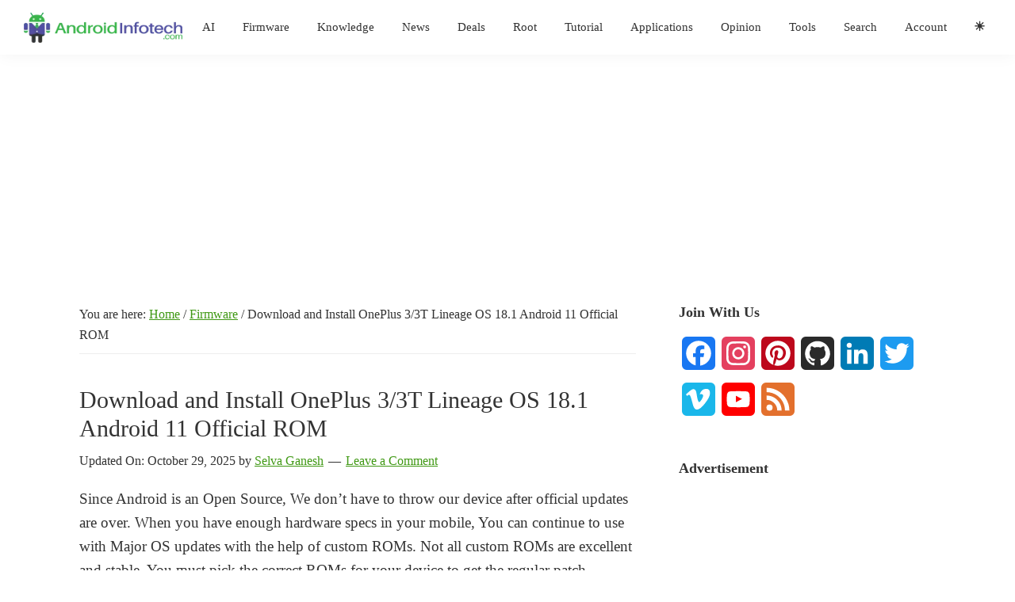

--- FILE ---
content_type: text/html; charset=UTF-8
request_url: https://www.androidinfotech.com/38923-download-install-oneplus-3-3t-lineage-os-18-1-android-11/
body_size: 32491
content:
<!DOCTYPE html><html lang="en-US" prefix="og: https://ogp.me/ns#"><head><meta charset="UTF-8"/>
<script>var __ezHttpConsent={setByCat:function(src,tagType,attributes,category,force,customSetScriptFn=null){var setScript=function(){if(force||window.ezTcfConsent[category]){if(typeof customSetScriptFn==='function'){customSetScriptFn();}else{var scriptElement=document.createElement(tagType);scriptElement.src=src;attributes.forEach(function(attr){for(var key in attr){if(attr.hasOwnProperty(key)){scriptElement.setAttribute(key,attr[key]);}}});var firstScript=document.getElementsByTagName(tagType)[0];firstScript.parentNode.insertBefore(scriptElement,firstScript);}}};if(force||(window.ezTcfConsent&&window.ezTcfConsent.loaded)){setScript();}else if(typeof getEzConsentData==="function"){getEzConsentData().then(function(ezTcfConsent){if(ezTcfConsent&&ezTcfConsent.loaded){setScript();}else{console.error("cannot get ez consent data");force=true;setScript();}});}else{force=true;setScript();console.error("getEzConsentData is not a function");}},};</script>
<script>var ezTcfConsent=window.ezTcfConsent?window.ezTcfConsent:{loaded:false,store_info:false,develop_and_improve_services:false,measure_ad_performance:false,measure_content_performance:false,select_basic_ads:false,create_ad_profile:false,select_personalized_ads:false,create_content_profile:false,select_personalized_content:false,understand_audiences:false,use_limited_data_to_select_content:false,};function getEzConsentData(){return new Promise(function(resolve){document.addEventListener("ezConsentEvent",function(event){var ezTcfConsent=event.detail.ezTcfConsent;resolve(ezTcfConsent);});});}</script>
<script>if(typeof _setEzCookies!=='function'){function _setEzCookies(ezConsentData){var cookies=window.ezCookieQueue;for(var i=0;i<cookies.length;i++){var cookie=cookies[i];if(ezConsentData&&ezConsentData.loaded&&ezConsentData[cookie.tcfCategory]){document.cookie=cookie.name+"="+cookie.value;}}}}
window.ezCookieQueue=window.ezCookieQueue||[];if(typeof addEzCookies!=='function'){function addEzCookies(arr){window.ezCookieQueue=[...window.ezCookieQueue,...arr];}}
addEzCookies([]);if(window.ezTcfConsent&&window.ezTcfConsent.loaded){_setEzCookies(window.ezTcfConsent);}else if(typeof getEzConsentData==="function"){getEzConsentData().then(function(ezTcfConsent){if(ezTcfConsent&&ezTcfConsent.loaded){_setEzCookies(window.ezTcfConsent);}else{console.error("cannot get ez consent data");_setEzCookies(window.ezTcfConsent);}});}else{console.error("getEzConsentData is not a function");_setEzCookies(window.ezTcfConsent);}</script>
<script data-ezscrex='false' data-cfasync='false' data-pagespeed-no-defer>var __ez=__ez||{};__ez.stms=Date.now();__ez.evt={};__ez.script={};__ez.ck=__ez.ck||{};__ez.template={};__ez.template.isOrig=true;__ez.queue=__ez.queue||function(){var e=0,i=0,t=[],n=!1,o=[],r=[],s=!0,a=function(e,i,n,o,r,s,a){var l=arguments.length>7&&void 0!==arguments[7]?arguments[7]:window,d=this;this.name=e,this.funcName=i,this.parameters=null===n?null:w(n)?n:[n],this.isBlock=o,this.blockedBy=r,this.deleteWhenComplete=s,this.isError=!1,this.isComplete=!1,this.isInitialized=!1,this.proceedIfError=a,this.fWindow=l,this.isTimeDelay=!1,this.process=function(){f("... func = "+e),d.isInitialized=!0,d.isComplete=!0,f("... func.apply: "+e);var i=d.funcName.split("."),n=null,o=this.fWindow||window;i.length>3||(n=3===i.length?o[i[0]][i[1]][i[2]]:2===i.length?o[i[0]][i[1]]:o[d.funcName]),null!=n&&n.apply(null,this.parameters),!0===d.deleteWhenComplete&&delete t[e],!0===d.isBlock&&(f("----- F'D: "+d.name),m())}},l=function(e,i,t,n,o,r,s){var a=arguments.length>7&&void 0!==arguments[7]?arguments[7]:window,l=this;this.name=e,this.path=i,this.async=o,this.defer=r,this.isBlock=t,this.blockedBy=n,this.isInitialized=!1,this.isError=!1,this.isComplete=!1,this.proceedIfError=s,this.fWindow=a,this.isTimeDelay=!1,this.isPath=function(e){return"/"===e[0]&&"/"!==e[1]},this.getSrc=function(e){return void 0!==window.__ezScriptHost&&this.isPath(e)&&"banger.js"!==this.name?window.__ezScriptHost+e:e},this.process=function(){l.isInitialized=!0,f("... file = "+e);var i=this.fWindow?this.fWindow.document:document,t=i.createElement("script");t.src=this.getSrc(this.path),!0===o?t.async=!0:!0===r&&(t.defer=!0),t.onerror=function(){var e={url:window.location.href,name:l.name,path:l.path,user_agent:window.navigator.userAgent};"undefined"!=typeof _ezaq&&(e.pageview_id=_ezaq.page_view_id);var i=encodeURIComponent(JSON.stringify(e)),t=new XMLHttpRequest;t.open("GET","//g.ezoic.net/ezqlog?d="+i,!0),t.send(),f("----- ERR'D: "+l.name),l.isError=!0,!0===l.isBlock&&m()},t.onreadystatechange=t.onload=function(){var e=t.readyState;f("----- F'D: "+l.name),e&&!/loaded|complete/.test(e)||(l.isComplete=!0,!0===l.isBlock&&m())},i.getElementsByTagName("head")[0].appendChild(t)}},d=function(e,i){this.name=e,this.path="",this.async=!1,this.defer=!1,this.isBlock=!1,this.blockedBy=[],this.isInitialized=!0,this.isError=!1,this.isComplete=i,this.proceedIfError=!1,this.isTimeDelay=!1,this.process=function(){}};function c(e,i,n,s,a,d,c,u,f){var m=new l(e,i,n,s,a,d,c,f);!0===u?o[e]=m:r[e]=m,t[e]=m,h(m)}function h(e){!0!==u(e)&&0!=s&&e.process()}function u(e){if(!0===e.isTimeDelay&&!1===n)return f(e.name+" blocked = TIME DELAY!"),!0;if(w(e.blockedBy))for(var i=0;i<e.blockedBy.length;i++){var o=e.blockedBy[i];if(!1===t.hasOwnProperty(o))return f(e.name+" blocked = "+o),!0;if(!0===e.proceedIfError&&!0===t[o].isError)return!1;if(!1===t[o].isComplete)return f(e.name+" blocked = "+o),!0}return!1}function f(e){var i=window.location.href,t=new RegExp("[?&]ezq=([^&#]*)","i").exec(i);"1"===(t?t[1]:null)&&console.debug(e)}function m(){++e>200||(f("let's go"),p(o),p(r))}function p(e){for(var i in e)if(!1!==e.hasOwnProperty(i)){var t=e[i];!0===t.isComplete||u(t)||!0===t.isInitialized||!0===t.isError?!0===t.isError?f(t.name+": error"):!0===t.isComplete?f(t.name+": complete already"):!0===t.isInitialized&&f(t.name+": initialized already"):t.process()}}function w(e){return"[object Array]"==Object.prototype.toString.call(e)}return window.addEventListener("load",(function(){setTimeout((function(){n=!0,f("TDELAY -----"),m()}),5e3)}),!1),{addFile:c,addFileOnce:function(e,i,n,o,r,s,a,l,d){t[e]||c(e,i,n,o,r,s,a,l,d)},addDelayFile:function(e,i){var n=new l(e,i,!1,[],!1,!1,!0);n.isTimeDelay=!0,f(e+" ...  FILE! TDELAY"),r[e]=n,t[e]=n,h(n)},addFunc:function(e,n,s,l,d,c,u,f,m,p){!0===c&&(e=e+"_"+i++);var w=new a(e,n,s,l,d,u,f,p);!0===m?o[e]=w:r[e]=w,t[e]=w,h(w)},addDelayFunc:function(e,i,n){var o=new a(e,i,n,!1,[],!0,!0);o.isTimeDelay=!0,f(e+" ...  FUNCTION! TDELAY"),r[e]=o,t[e]=o,h(o)},items:t,processAll:m,setallowLoad:function(e){s=e},markLoaded:function(e){if(e&&0!==e.length){if(e in t){var i=t[e];!0===i.isComplete?f(i.name+" "+e+": error loaded duplicate"):(i.isComplete=!0,i.isInitialized=!0)}else t[e]=new d(e,!0);f("markLoaded dummyfile: "+t[e].name)}},logWhatsBlocked:function(){for(var e in t)!1!==t.hasOwnProperty(e)&&u(t[e])}}}();__ez.evt.add=function(e,t,n){e.addEventListener?e.addEventListener(t,n,!1):e.attachEvent?e.attachEvent("on"+t,n):e["on"+t]=n()},__ez.evt.remove=function(e,t,n){e.removeEventListener?e.removeEventListener(t,n,!1):e.detachEvent?e.detachEvent("on"+t,n):delete e["on"+t]};__ez.script.add=function(e){var t=document.createElement("script");t.src=e,t.async=!0,t.type="text/javascript",document.getElementsByTagName("head")[0].appendChild(t)};__ez.dot=__ez.dot||{};__ez.queue.addFileOnce('/detroitchicago/boise.js', '//go.ezodn.com/detroitchicago/boise.js?gcb=195-19&cb=5', true, [], true, false, true, false);__ez.queue.addFileOnce('/parsonsmaize/abilene.js', '//go.ezodn.com/parsonsmaize/abilene.js?gcb=195-19&cb=e80eca0cdb', true, [], true, false, true, false);__ez.queue.addFileOnce('/parsonsmaize/mulvane.js', '//go.ezodn.com/parsonsmaize/mulvane.js?gcb=195-19&cb=e75e48eec0', true, ['/parsonsmaize/abilene.js'], true, false, true, false);__ez.queue.addFileOnce('/detroitchicago/birmingham.js', '//go.ezodn.com/detroitchicago/birmingham.js?gcb=195-19&cb=539c47377c', true, ['/parsonsmaize/abilene.js'], true, false, true, false);</script>
<script data-ezscrex="false" type="text/javascript" data-cfasync="false">window._ezaq = Object.assign({"ad_cache_level":0,"adpicker_placement_cnt":0,"ai_placeholder_cache_level":0,"ai_placeholder_placement_cnt":-1,"article_category":"Firmware","author":"Selva Ganesh","domain":"androidinfotech.com","domain_id":10642,"ezcache_level":0,"ezcache_skip_code":0,"has_bad_image":0,"has_bad_words":0,"is_sitespeed":0,"lt_cache_level":0,"publish_date":"2022-07-27","response_size":123730,"response_size_orig":117907,"response_time_orig":0,"template_id":5,"url":"https://www.androidinfotech.com/38923-download-install-oneplus-3-3t-lineage-os-18-1-android-11/","word_count":0,"worst_bad_word_level":0}, typeof window._ezaq !== "undefined" ? window._ezaq : {});__ez.queue.markLoaded('ezaqBaseReady');</script>
<script type='text/javascript' data-ezscrex='false' data-cfasync='false'>
window.ezAnalyticsStatic = true;
window._ez_send_requests_through_ezoic = true;window.ezWp = true;
function analyticsAddScript(script) {
	var ezDynamic = document.createElement('script');
	ezDynamic.type = 'text/javascript';
	ezDynamic.innerHTML = script;
	document.head.appendChild(ezDynamic);
}
function getCookiesWithPrefix() {
    var allCookies = document.cookie.split(';');
    var cookiesWithPrefix = {};

    for (var i = 0; i < allCookies.length; i++) {
        var cookie = allCookies[i].trim();

        for (var j = 0; j < arguments.length; j++) {
            var prefix = arguments[j];
            if (cookie.indexOf(prefix) === 0) {
                var cookieParts = cookie.split('=');
                var cookieName = cookieParts[0];
                var cookieValue = cookieParts.slice(1).join('=');
                cookiesWithPrefix[cookieName] = decodeURIComponent(cookieValue);
                break; // Once matched, no need to check other prefixes
            }
        }
    }

    return cookiesWithPrefix;
}
function productAnalytics() {
	var d = {"dhh":"//go.ezodn.com","pr":[6],"omd5":"595cc0beaaaf3045f6a32218bb842b8e","nar":"risk score"};
	d.u = _ezaq.url;
	d.p = _ezaq.page_view_id;
	d.v = _ezaq.visit_uuid;
	d.ab = _ezaq.ab_test_id;
	d.e = JSON.stringify(_ezaq);
	d.ref = document.referrer;
	d.c = getCookiesWithPrefix('active_template', 'ez', 'lp_');
	if(typeof ez_utmParams !== 'undefined') {
		d.utm = ez_utmParams;
	}

	var dataText = JSON.stringify(d);
	var xhr = new XMLHttpRequest();
	xhr.open('POST','//g.ezoic.net/ezais/analytics?cb=1', true);
	xhr.onload = function () {
		if (xhr.status!=200) {
            return;
		}

        if(document.readyState !== 'loading') {
            analyticsAddScript(xhr.response);
            return;
        }

        var eventFunc = function() {
            if(document.readyState === 'loading') {
                return;
            }
            document.removeEventListener('readystatechange', eventFunc, false);
            analyticsAddScript(xhr.response);
        };

        document.addEventListener('readystatechange', eventFunc, false);
	};
	xhr.setRequestHeader('Content-Type','text/plain');
	xhr.send(dataText);
}
__ez.queue.addFunc("productAnalytics", "productAnalytics", null, true, ['ezaqBaseReady'], false, false, false, true);
</script><base href="https://www.androidinfotech.com/38923-download-install-oneplus-3-3t-lineage-os-18-1-android-11/"/>

<meta name="viewport" content="width=device-width, initial-scale=1"/>
    <script>
    (function(){
        try {
            var mode = localStorage.getItem('gdmt-mode');
            if (!mode) {
                if (window.matchMedia('(prefers-color-scheme: dark)').matches) {
                    mode = 'dark';
                } else {
                    mode = 'light';
                }
            }
            document.documentElement.setAttribute('data-theme', mode);
        } catch(e) {}
    })();
    </script>
    
<!-- Search Engine Optimization by Rank Math - https://rankmath.com/ -->
<title>Download and Install OnePlus 3/3T Lineage OS 18.1 Android 11 Official ROM - Android Infotech</title>
<meta name="description" content="Download and Install the OnePlus 3/3T Lineage OS 18.1 Official ROM using a custom recovery. Install Custom ROMs with official updates."/>
<meta name="robots" content="follow, index, max-snippet:-1, max-video-preview:-1, max-image-preview:large"/>
<link rel="canonical" href="https://www.androidinfotech.com/38923-download-install-oneplus-3-3t-lineage-os-18-1-android-11/"/>
<meta property="og:locale" content="en_US"/>
<meta property="og:type" content="article"/>
<meta property="og:title" content="Download and Install OnePlus 3/3T Lineage OS 18.1 Android 11 Official ROM - Android Infotech"/>
<meta property="og:description" content="Download and Install the OnePlus 3/3T Lineage OS 18.1 Official ROM using a custom recovery. Install Custom ROMs with official updates."/>
<meta property="og:url" content="https://www.androidinfotech.com/38923-download-install-oneplus-3-3t-lineage-os-18-1-android-11/"/>
<meta property="article:publisher" content="https://www.facebook.com/AndroidInfotech/"/>
<meta property="article:tag" content="OnePlus"/>
<meta property="article:section" content="Firmware"/>
<meta property="og:updated_time" content="2025-10-29T08:39:20-04:00"/>
<meta property="og:image" content="https://www.androidinfotech.com/wp-content/uploads/2022/07/oneplus-3-unlock-screen.jpg"/>
<meta property="og:image:secure_url" content="https://www.androidinfotech.com/wp-content/uploads/2022/07/oneplus-3-unlock-screen.jpg"/>
<meta property="og:image:width" content="1423"/>
<meta property="og:image:height" content="800"/>
<meta property="og:image:alt" content="oneplus 3 unlock screen"/>
<meta property="og:image:type" content="image/jpeg"/>
<meta property="article:published_time" content="2022-07-27T10:39:50-04:00"/>
<meta property="article:modified_time" content="2025-10-29T08:39:20-04:00"/>
<meta name="twitter:card" content="summary_large_image"/>
<meta name="twitter:title" content="Download and Install OnePlus 3/3T Lineage OS 18.1 Android 11 Official ROM - Android Infotech"/>
<meta name="twitter:description" content="Download and Install the OnePlus 3/3T Lineage OS 18.1 Official ROM using a custom recovery. Install Custom ROMs with official updates."/>
<meta name="twitter:site" content="@androidinfotec"/>
<meta name="twitter:creator" content="@androidinfotec"/>
<meta name="twitter:image" content="https://www.androidinfotech.com/wp-content/uploads/2022/07/oneplus-3-unlock-screen.jpg"/>
<meta name="twitter:label1" content="Written by"/>
<meta name="twitter:data1" content="Selva Ganesh"/>
<meta name="twitter:label2" content="Time to read"/>
<meta name="twitter:data2" content="9 minutes"/>
<script type="application/ld+json" class="rank-math-schema">{"@context":"https://schema.org","@graph":[{"@type":"Organization","@id":"https://www.androidinfotech.com/#organization","name":"Android Infotech","sameAs":["https://www.facebook.com/AndroidInfotech/","https://twitter.com/androidinfotec","https://www.instagram.com/androidinfotech/","https://www.linkedin.com/in/androidinfotech","https://in.pinterest.com/AndroidInfotech/","https://www.youtube.com/channel/UC39L9r10yzWfBaJ73CBfPIw","http://androidinfotech.com/humix/"],"logo":{"@type":"ImageObject","@id":"https://www.androidinfotech.com/#logo","url":"http://androidinfotech.com/wp-content/uploads/2019/01/Android-Infotech-Perfect-1.png","contentUrl":"http://androidinfotech.com/wp-content/uploads/2019/01/Android-Infotech-Perfect-1.png","inLanguage":"en-US","width":"472","height":"550"}},{"@type":"WebSite","@id":"https://www.androidinfotech.com/#website","url":"https://www.androidinfotech.com","publisher":{"@id":"https://www.androidinfotech.com/#organization"},"inLanguage":"en-US"},{"@type":"ImageObject","@id":"https://www.androidinfotech.com/wp-content/uploads/2022/07/oneplus-3-unlock-screen.jpg","url":"https://www.androidinfotech.com/wp-content/uploads/2022/07/oneplus-3-unlock-screen.jpg","width":"1423","height":"800","caption":"oneplus 3 unlock screen","inLanguage":"en-US"},{"@type":"WebPage","@id":"https://www.androidinfotech.com/38923-download-install-oneplus-3-3t-lineage-os-18-1-android-11/#webpage","url":"https://www.androidinfotech.com/38923-download-install-oneplus-3-3t-lineage-os-18-1-android-11/","name":"Download and Install OnePlus 3/3T Lineage OS 18.1 Android 11 Official ROM - Android Infotech","datePublished":"2022-07-27T10:39:50-04:00","dateModified":"2025-10-29T08:39:20-04:00","isPartOf":{"@id":"https://www.androidinfotech.com/#website"},"primaryImageOfPage":{"@id":"https://www.androidinfotech.com/wp-content/uploads/2022/07/oneplus-3-unlock-screen.jpg"},"inLanguage":"en-US"},{"@type":"Person","@id":"https://www.androidinfotech.com/author/selvaganesh/","name":"Selva Ganesh","url":"https://www.androidinfotech.com/author/selvaganesh/","image":{"@type":"ImageObject","@id":"https://secure.gravatar.com/avatar/32dd316a57f1d0d39111d6a77edb293fc322ad39985b8c6675716ac58a07dc8f?s=96&amp;d=mm&amp;r=g","url":"https://secure.gravatar.com/avatar/32dd316a57f1d0d39111d6a77edb293fc322ad39985b8c6675716ac58a07dc8f?s=96&amp;d=mm&amp;r=g","caption":"Selva Ganesh","inLanguage":"en-US"},"worksFor":{"@id":"https://www.androidinfotech.com/#organization"}},{"@type":"BlogPosting","headline":"Download and Install OnePlus 3/3T Lineage OS 18.1 Android 11 Official ROM - Android Infotech","keywords":"OnePlus 3 Lineage OS 18","datePublished":"2022-07-27T10:39:50-04:00","dateModified":"2025-10-29T08:39:20-04:00","articleSection":"Firmware","author":{"@id":"https://www.androidinfotech.com/author/selvaganesh/","name":"Selva Ganesh"},"publisher":{"@id":"https://www.androidinfotech.com/#organization"},"description":"Download and Install the OnePlus 3/3T Lineage OS 18.1 Official ROM using a custom recovery. Install Custom ROMs with official updates.","name":"Download and Install OnePlus 3/3T Lineage OS 18.1 Android 11 Official ROM - Android Infotech","@id":"https://www.androidinfotech.com/38923-download-install-oneplus-3-3t-lineage-os-18-1-android-11/#richSnippet","isPartOf":{"@id":"https://www.androidinfotech.com/38923-download-install-oneplus-3-3t-lineage-os-18-1-android-11/#webpage"},"image":{"@id":"https://www.androidinfotech.com/wp-content/uploads/2022/07/oneplus-3-unlock-screen.jpg"},"inLanguage":"en-US","mainEntityOfPage":{"@id":"https://www.androidinfotech.com/38923-download-install-oneplus-3-3t-lineage-os-18-1-android-11/#webpage"}}]}</script>
<!-- /Rank Math WordPress SEO plugin -->

<link rel="dns-prefetch" href="//static.addtoany.com"/>
<link rel="dns-prefetch" href="//accounts.google.com"/>
<link rel="dns-prefetch" href="//www.googletagmanager.com"/>
<link rel="dns-prefetch" href="//fonts.googleapis.com"/>
<link rel="dns-prefetch" href="//fonts.bunny.net"/>
<link href="https://fonts.gstatic.com" crossorigin="" rel="preconnect"/>
<link rel="alternate" title="oEmbed (JSON)" type="application/json+oembed" href="https://www.androidinfotech.com/wp-json/oembed/1.0/embed?url=https%3A%2F%2Fwww.androidinfotech.com%2F38923-download-install-oneplus-3-3t-lineage-os-18-1-android-11%2F"/>
<link rel="alternate" title="oEmbed (XML)" type="text/xml+oembed" href="https://www.androidinfotech.com/wp-json/oembed/1.0/embed?url=https%3A%2F%2Fwww.androidinfotech.com%2F38923-download-install-oneplus-3-3t-lineage-os-18-1-android-11%2F&amp;format=xml"/>
<style id="wp-img-auto-sizes-contain-inline-css">
img:is([sizes=auto i],[sizes^="auto," i]){contain-intrinsic-size:3000px 1500px}
/*# sourceURL=wp-img-auto-sizes-contain-inline-css */
</style>
<link rel="stylesheet" id="genesis-sample-css" href="//www.androidinfotech.com/wp-content/themes/genesis-sample/style.css?ver=3.4.2" media="all"/>
<style id="genesis-sample-inline-css">


		a,
		.entry-title a:focus,
		.entry-title a:hover,
		.genesis-nav-menu a:focus,
		.genesis-nav-menu a:hover,
		.genesis-nav-menu .current-menu-item > a,
		.genesis-nav-menu .sub-menu .current-menu-item > a:focus,
		.genesis-nav-menu .sub-menu .current-menu-item > a:hover,
		.menu-toggle:focus,
		.menu-toggle:hover,
		.sub-menu-toggle:focus,
		.sub-menu-toggle:hover {
			color: #409915;
		}

		

		button:focus,
		button:hover,
		input[type="button"]:focus,
		input[type="button"]:hover,
		input[type="reset"]:focus,
		input[type="reset"]:hover,
		input[type="submit"]:focus,
		input[type="submit"]:hover,
		input[type="reset"]:focus,
		input[type="reset"]:hover,
		input[type="submit"]:focus,
		input[type="submit"]:hover,
		.site-container div.wpforms-container-full .wpforms-form input[type="submit"]:focus,
		.site-container div.wpforms-container-full .wpforms-form input[type="submit"]:hover,
		.site-container div.wpforms-container-full .wpforms-form button[type="submit"]:focus,
		.site-container div.wpforms-container-full .wpforms-form button[type="submit"]:hover,
		.button:focus,
		.button:hover {
			background-color: #0072e5;
			color: #ffffff;
		}

		@media only screen and (min-width: 960px) {
			.genesis-nav-menu > .menu-highlight > a:hover,
			.genesis-nav-menu > .menu-highlight > a:focus,
			.genesis-nav-menu > .menu-highlight.current-menu-item > a {
				background-color: #0072e5;
				color: #ffffff;
			}
		}
		
		.wp-custom-logo .site-container .custom-logo-link {
			aspect-ratio: 200/37.6;
		}
		
		.wp-custom-logo .site-container .title-area {
			max-width: 200px;
		}
		
		.wp-custom-logo .title-area {
			padding-top: 16.2px;
		}
		
/*# sourceURL=genesis-sample-inline-css */
</style>
<style id="wp-emoji-styles-inline-css">

	img.wp-smiley, img.emoji {
		display: inline !important;
		border: none !important;
		box-shadow: none !important;
		height: 1em !important;
		width: 1em !important;
		margin: 0 0.07em !important;
		vertical-align: -0.1em !important;
		background: none !important;
		padding: 0 !important;
	}
/*# sourceURL=wp-emoji-styles-inline-css */
</style>
<style id="wp-block-library-inline-css">
:root{--wp-block-synced-color:#7a00df;--wp-block-synced-color--rgb:122,0,223;--wp-bound-block-color:var(--wp-block-synced-color);--wp-editor-canvas-background:#ddd;--wp-admin-theme-color:#007cba;--wp-admin-theme-color--rgb:0,124,186;--wp-admin-theme-color-darker-10:#006ba1;--wp-admin-theme-color-darker-10--rgb:0,107,160.5;--wp-admin-theme-color-darker-20:#005a87;--wp-admin-theme-color-darker-20--rgb:0,90,135;--wp-admin-border-width-focus:2px}@media (min-resolution:192dpi){:root{--wp-admin-border-width-focus:1.5px}}.wp-element-button{cursor:pointer}:root .has-very-light-gray-background-color{background-color:#eee}:root .has-very-dark-gray-background-color{background-color:#313131}:root .has-very-light-gray-color{color:#eee}:root .has-very-dark-gray-color{color:#313131}:root .has-vivid-green-cyan-to-vivid-cyan-blue-gradient-background{background:linear-gradient(135deg,#00d084,#0693e3)}:root .has-purple-crush-gradient-background{background:linear-gradient(135deg,#34e2e4,#4721fb 50%,#ab1dfe)}:root .has-hazy-dawn-gradient-background{background:linear-gradient(135deg,#faaca8,#dad0ec)}:root .has-subdued-olive-gradient-background{background:linear-gradient(135deg,#fafae1,#67a671)}:root .has-atomic-cream-gradient-background{background:linear-gradient(135deg,#fdd79a,#004a59)}:root .has-nightshade-gradient-background{background:linear-gradient(135deg,#330968,#31cdcf)}:root .has-midnight-gradient-background{background:linear-gradient(135deg,#020381,#2874fc)}:root{--wp--preset--font-size--normal:16px;--wp--preset--font-size--huge:42px}.has-regular-font-size{font-size:1em}.has-larger-font-size{font-size:2.625em}.has-normal-font-size{font-size:var(--wp--preset--font-size--normal)}.has-huge-font-size{font-size:var(--wp--preset--font-size--huge)}.has-text-align-center{text-align:center}.has-text-align-left{text-align:left}.has-text-align-right{text-align:right}.has-fit-text{white-space:nowrap!important}#end-resizable-editor-section{display:none}.aligncenter{clear:both}.items-justified-left{justify-content:flex-start}.items-justified-center{justify-content:center}.items-justified-right{justify-content:flex-end}.items-justified-space-between{justify-content:space-between}.screen-reader-text{border:0;clip-path:inset(50%);height:1px;margin:-1px;overflow:hidden;padding:0;position:absolute;width:1px;word-wrap:normal!important}.screen-reader-text:focus{background-color:#ddd;clip-path:none;color:#444;display:block;font-size:1em;height:auto;left:5px;line-height:normal;padding:15px 23px 14px;text-decoration:none;top:5px;width:auto;z-index:100000}html :where(.has-border-color){border-style:solid}html :where([style*=border-top-color]){border-top-style:solid}html :where([style*=border-right-color]){border-right-style:solid}html :where([style*=border-bottom-color]){border-bottom-style:solid}html :where([style*=border-left-color]){border-left-style:solid}html :where([style*=border-width]){border-style:solid}html :where([style*=border-top-width]){border-top-style:solid}html :where([style*=border-right-width]){border-right-style:solid}html :where([style*=border-bottom-width]){border-bottom-style:solid}html :where([style*=border-left-width]){border-left-style:solid}html :where(img[class*=wp-image-]){height:auto;max-width:100%}:where(figure){margin:0 0 1em}html :where(.is-position-sticky){--wp-admin--admin-bar--position-offset:var(--wp-admin--admin-bar--height,0px)}@media screen and (max-width:600px){html :where(.is-position-sticky){--wp-admin--admin-bar--position-offset:0px}}
/*wp_block_styles_on_demand_placeholder:697521fe44f40*/
/*# sourceURL=wp-block-library-inline-css */
</style>
<style id="classic-theme-styles-inline-css">
/*! This file is auto-generated */
.wp-block-button__link{color:#fff;background-color:#32373c;border-radius:9999px;box-shadow:none;text-decoration:none;padding:calc(.667em + 2px) calc(1.333em + 2px);font-size:1.125em}.wp-block-file__button{background:#32373c;color:#fff;text-decoration:none}
/*# sourceURL=/wp-includes/css/classic-themes.min.css */
</style>
<link rel="stylesheet" id="code-snippet-dm-main-min-css" href="//www.androidinfotech.com/wp-content/plugins/code-snippet-dm/public/css/main.min.css?ver=2.0.4" media="all"/>
<link rel="stylesheet" id="uaf_client_css-css" href="//www.androidinfotech.com/wp-content/uploads/useanyfont/uaf.css?ver=1764340311" media="all"/>
<link rel="stylesheet" id="genesis-sample-fonts-css" href="//fonts.googleapis.com/css?family=Source+Sans+Pro:400,400i,600,700&amp;display=swap" media="all"/>
<link rel="stylesheet" id="dashicons-css" href="//www.androidinfotech.com/wp-includes/css/dashicons.min.css?ver=6.9" media="all"/>
<link rel="stylesheet" id="genesis-sample-gutenberg-css" href="//www.androidinfotech.com/wp-content/themes/genesis-sample/lib/gutenberg/front-end.css?ver=3.4.2" media="all"/>
<style id="genesis-sample-gutenberg-inline-css">
.gb-block-post-grid .gb-post-grid-items h2 a:hover {
	color: #409915;
}

.site-container .wp-block-button .wp-block-button__link {
	background-color: #409915;
}

.wp-block-button .wp-block-button__link:not(.has-background),
.wp-block-button .wp-block-button__link:not(.has-background):focus,
.wp-block-button .wp-block-button__link:not(.has-background):hover {
	color: #ffffff;
}

.site-container .wp-block-button.is-style-outline .wp-block-button__link {
	color: #409915;
}

.site-container .wp-block-button.is-style-outline .wp-block-button__link:focus,
.site-container .wp-block-button.is-style-outline .wp-block-button__link:hover {
	color: #63bc38;
}		.site-container .has-small-font-size {
			font-size: 12px;
		}		.site-container .has-normal-font-size {
			font-size: 18px;
		}		.site-container .has-large-font-size {
			font-size: 20px;
		}		.site-container .has-larger-font-size {
			font-size: 24px;
		}		.site-container .has-theme-primary-color,
		.site-container .wp-block-button .wp-block-button__link.has-theme-primary-color,
		.site-container .wp-block-button.is-style-outline .wp-block-button__link.has-theme-primary-color {
			color: #409915;
		}

		.site-container .has-theme-primary-background-color,
		.site-container .wp-block-button .wp-block-button__link.has-theme-primary-background-color,
		.site-container .wp-block-pullquote.is-style-solid-color.has-theme-primary-background-color {
			background-color: #409915;
		}		.site-container .has-theme-secondary-color,
		.site-container .wp-block-button .wp-block-button__link.has-theme-secondary-color,
		.site-container .wp-block-button.is-style-outline .wp-block-button__link.has-theme-secondary-color {
			color: #0072e5;
		}

		.site-container .has-theme-secondary-background-color,
		.site-container .wp-block-button .wp-block-button__link.has-theme-secondary-background-color,
		.site-container .wp-block-pullquote.is-style-solid-color.has-theme-secondary-background-color {
			background-color: #0072e5;
		}
/*# sourceURL=genesis-sample-gutenberg-inline-css */
</style>
<link rel="stylesheet" id="sab-font-css" href="//fonts.bunny.net/css?family=Ubuntu:400,700,400italic,700italic&amp;subset=latin" media="all"/>
<link rel="stylesheet" id="tablepress-default-css" href="//www.androidinfotech.com/wp-content/tablepress-combined.min.css?ver=20" media="all"/>
<link rel="stylesheet" id="wpcd-style-css" href="//www.androidinfotech.com/wp-content/plugins/wp-coupons-and-deals/assets/css/dist/style.min.css?ver=3.2.2" media="all"/>
<style id="wpcd-style-inline-css">
 .coupon-type { background-color: ; } .deal-type { background-color: ; } .wpcd-coupon { border-color: ; } 
/*# sourceURL=wpcd-style-inline-css */
</style>
<link rel="stylesheet" id="addtoany-css" href="//www.androidinfotech.com/wp-content/plugins/add-to-any/addtoany.min.css?ver=1.16" media="all"/>
<style id="gdmt-style-inline-css">
/* Toggle button basic */
.gdmt-switch {
  background: transparent;
  border: none;
  font-size: 18px;
  cursor: pointer;
  color: inherit;
  padding: 6px 8px;
}

/* Floating fallback button */
.gdmt-floating {
  position: fixed;
  right: 16px;
  bottom: 16px;
  z-index: 99999;
  border-radius: 6px;
  box-shadow: 0 4px 10px rgba(0,0,0,0.15);
  background: rgba(255,255,255,0.05);
  backdrop-filter: blur(6px);
}

/* Smooth transitions */
html[data-theme] *, html[data-theme]::before, html[data-theme]::after {
  transition: background-color 0.22s ease, color 0.22s ease, border-color 0.22s ease;
}

/* Dark mode overrides */
html[data-theme="dark"] {
  background: #0f1113 !important;
  color: #e6e6e6 !important;
}
html[data-theme="dark"] body,
html[data-theme="dark"] .site,
html[data-theme="dark"] .site-inner,
html[data-theme="dark"] .site-header,
html[data-theme="dark"] .nav-primary,
html[data-theme="dark"] .wrap,
html[data-theme="dark"] .site-main,
html[data-theme="dark"] .content,
html[data-theme="dark"] .site-footer,
html[data-theme="dark"] .widget,
html[data-theme="dark"] .sidebar {
  background-color: #111214 !important;
  color: #e6e6e6 !important;
}
html[data-theme="dark"] h1, html[data-theme="dark"] h2, html[data-theme="dark"] h3,
html[data-theme="dark"] h4, html[data-theme="dark"] h5, html[data-theme="dark"] h6 {
  color: #ffffff !important;
}
html[data-theme="dark"] a, html[data-theme="dark"] .entry-title a {
  color: #8fc3ff !important;
}
html[data-theme="dark"] a:hover { color: #b6dbff !important; }
html[data-theme="dark"] .nav-primary,
html[data-theme="dark"] .genesis-nav-menu {
  background: #121214 !important;
  color: #f3f3f3 !important;
}
html[data-theme="dark"] button,
html[data-theme="dark"] input,
html[data-theme="dark"] input[type="submit"],
html[data-theme="dark"] .button {
  background-color: #242627 !important;
  color: #eaeaea !important;
  border-color: #333 !important;
}
.dlmt-toggle { list-style: none; display: inline-flex; align-items: center; margin-left: 6px; }
.dlmt-toggle .gdmt-switch { font-size: 16px; }
/*# sourceURL=gdmt-style-inline-css */
</style>
<link rel="stylesheet" id="forget-about-shortcode-buttons-css" href="//www.androidinfotech.com/wp-content/plugins/forget-about-shortcode-buttons/public/css/button-styles.css?ver=2.1.3" media="all"/>
<script src="//www.androidinfotech.com/wp-includes/js/jquery/jquery.min.js?ver=3.7.1" id="jquery-core-js"></script>
<script src="//www.androidinfotech.com/wp-content/plugins/code-snippet-dm/public/js/clipboardv201.min.js?ver=2.0.4" id="code-snippet-dm-dm-clipboard-js"></script>
<script src="//www.androidinfotech.com/wp-content/plugins/code-snippet-dm/public/js/prism.js?ver=2.0.4" id="code-snippet-dm-dm-prism-js"></script>
<script src="//www.androidinfotech.com/wp-content/plugins/code-snippet-dm/public/js/manually-start-prism.js?ver=2.0.4" id="code-snippet-dm-dm-manually-start-prism-js"></script>
<script src="//www.androidinfotech.com/wp-content/plugins/code-snippet-dm/public/js/code-snippet-dm-public.js?ver=2.0.4" id="code-snippet-dm-js"></script>
<script id="addtoany-core-js-before">
window.a2a_config=window.a2a_config||{};a2a_config.callbacks=[];a2a_config.overlays=[];a2a_config.templates={};

//# sourceURL=addtoany-core-js-before
</script>
<script defer="" src="//static.addtoany.com/menu/page.js" id="addtoany-core-js"></script>
<script defer="" src="//www.androidinfotech.com/wp-content/plugins/add-to-any/addtoany.min.js?ver=1.1" id="addtoany-jquery-js"></script>
<script id="wpcd-main-js-js-extra">
var wpcd_object = {"ajaxurl":"https://www.androidinfotech.com/wp-admin/admin-ajax.php","security":"22da91ef35"};
var wpcd_main_js = {"minutes":"minutes","seconds":"seconds","hours":"hours","day":"day","week":"week","expired_text":"This offer has expired!","word_count":"30","button_text":"Copy","after_copy":"Copied","vote_success":"You have voted successfully!","vote_fail":"Voting failed!","vote_already":"You have voted already!"};
//# sourceURL=wpcd-main-js-js-extra
</script>
<script src="//www.androidinfotech.com/wp-content/plugins/wp-coupons-and-deals/assets/js/main.js?ver=3.2.2" id="wpcd-main-js-js"></script>

<!-- Google tag (gtag.js) snippet added by Site Kit -->
<!-- Google Analytics snippet added by Site Kit -->
<script src="//www.googletagmanager.com/gtag/js?id=GT-MB6LTTZ" id="google_gtagjs-js" async=""></script>
<script id="google_gtagjs-js-after">
window.dataLayer = window.dataLayer || [];function gtag(){dataLayer.push(arguments);}
gtag("set","linker",{"domains":["www.androidinfotech.com"]});
gtag("js", new Date());
gtag("set", "developer_id.dZTNiMT", true);
gtag("config", "GT-MB6LTTZ", {"googlesitekit_post_type":"post","googlesitekit_post_categories":"Firmware","googlesitekit_post_date":"20220727"});
 window._googlesitekit = window._googlesitekit || {}; window._googlesitekit.throttledEvents = []; window._googlesitekit.gtagEvent = (name, data) => { var key = JSON.stringify( { name, data } ); if ( !! window._googlesitekit.throttledEvents[ key ] ) { return; } window._googlesitekit.throttledEvents[ key ] = true; setTimeout( () => { delete window._googlesitekit.throttledEvents[ key ]; }, 5 ); gtag( "event", name, { ...data, event_source: "site-kit" } ); }; 
//# sourceURL=google_gtagjs-js-after
</script>
<link rel="https://api.w.org/" href="https://www.androidinfotech.com/wp-json/"/><link rel="alternate" title="JSON" type="application/json" href="https://www.androidinfotech.com/wp-json/wp/v2/posts/38923"/><meta name="generator" content="Site Kit by Google 1.170.0"/><meta name="msvalidate.01" content="F5762B45E99CBB753811325FF786CB09"/>
<!-- Google tag (gtag.js) -->
<script async="" src="https://www.googletagmanager.com/gtag/js?id=UA-65935131-2"></script>
<script>
  window.dataLayer = window.dataLayer || [];
  function gtag(){dataLayer.push(arguments);}
  gtag('js', new Date());

  gtag('config', 'UA-65935131-2');
</script>		<link rel="manifest" href="https://www.androidinfotech.com/wp-json/wp/v2/web-app-manifest"/>
					<meta name="theme-color" content="#fff"/>
								<meta name="apple-mobile-web-app-capable" content="yes"/>
				<meta name="mobile-web-app-capable" content="yes"/>

				<link rel="apple-touch-startup-image" href="https://www.androidinfotech.com/wp-content/uploads/2019/01/cropped-Android-Infotech-Perfect-1-192x192.png"/>

				<meta name="apple-mobile-web-app-title" content="AI Tech"/>
		<meta name="application-name" content="AI Tech"/>
		<style type="text/css">.rp4wp-related-posts ul{width:100%;padding:0;margin:0;float:left;}
.rp4wp-related-posts ul>li{list-style:none;padding:0;margin:0;padding-bottom:20px;clear:both;}
.rp4wp-related-posts ul>li>p{margin:0;padding:0;}
.rp4wp-related-post-image{width:35%;padding-right:25px;-moz-box-sizing:border-box;-webkit-box-sizing:border-box;box-sizing:border-box;float:left;}</style>
<!-- Global site tag (gtag.js) - Google Analytics -->
<script async="" src="https://www.googletagmanager.com/gtag/js?id=UA-65935131-2"></script>
<script>
  window.dataLayer = window.dataLayer || [];
  function gtag(){dataLayer.push(arguments);}
  gtag('js', new Date());

  gtag('config', 'UA-65935131-2');
</script><style>.recentcomments a{display:inline !important;padding:0 !important;margin:0 !important;}</style><style type="text/css">.saboxplugin-wrap{-webkit-box-sizing:border-box;-moz-box-sizing:border-box;-ms-box-sizing:border-box;box-sizing:border-box;border:1px solid #eee;width:100%;clear:both;display:block;overflow:hidden;word-wrap:break-word;position:relative}.saboxplugin-wrap .saboxplugin-gravatar{float:left;padding:0 20px 20px 20px}.saboxplugin-wrap .saboxplugin-gravatar img{max-width:100px;height:auto;border-radius:0;}.saboxplugin-wrap .saboxplugin-authorname{font-size:18px;line-height:1;margin:20px 0 0 20px;display:block}.saboxplugin-wrap .saboxplugin-authorname a{text-decoration:none}.saboxplugin-wrap .saboxplugin-authorname a:focus{outline:0}.saboxplugin-wrap .saboxplugin-desc{display:block;margin:5px 20px}.saboxplugin-wrap .saboxplugin-desc a{text-decoration:underline}.saboxplugin-wrap .saboxplugin-desc p{margin:5px 0 12px}.saboxplugin-wrap .saboxplugin-web{margin:0 20px 15px;text-align:left}.saboxplugin-wrap .sab-web-position{text-align:right}.saboxplugin-wrap .saboxplugin-web a{color:#ccc;text-decoration:none}.saboxplugin-wrap .saboxplugin-socials{position:relative;display:block;background:#fcfcfc;padding:5px;border-top:1px solid #eee}.saboxplugin-wrap .saboxplugin-socials a svg{width:20px;height:20px}.saboxplugin-wrap .saboxplugin-socials a svg .st2{fill:#fff; transform-origin:center center;}.saboxplugin-wrap .saboxplugin-socials a svg .st1{fill:rgba(0,0,0,.3)}.saboxplugin-wrap .saboxplugin-socials a:hover{opacity:.8;-webkit-transition:opacity .4s;-moz-transition:opacity .4s;-o-transition:opacity .4s;transition:opacity .4s;box-shadow:none!important;-webkit-box-shadow:none!important}.saboxplugin-wrap .saboxplugin-socials .saboxplugin-icon-color{box-shadow:none;padding:0;border:0;-webkit-transition:opacity .4s;-moz-transition:opacity .4s;-o-transition:opacity .4s;transition:opacity .4s;display:inline-block;color:#fff;font-size:0;text-decoration:inherit;margin:5px;-webkit-border-radius:0;-moz-border-radius:0;-ms-border-radius:0;-o-border-radius:0;border-radius:0;overflow:hidden}.saboxplugin-wrap .saboxplugin-socials .saboxplugin-icon-grey{text-decoration:inherit;box-shadow:none;position:relative;display:-moz-inline-stack;display:inline-block;vertical-align:middle;zoom:1;margin:10px 5px;color:#444;fill:#444}.clearfix:after,.clearfix:before{content:' ';display:table;line-height:0;clear:both}.ie7 .clearfix{zoom:1}.saboxplugin-socials.sabox-colored .saboxplugin-icon-color .sab-twitch{border-color:#38245c}.saboxplugin-socials.sabox-colored .saboxplugin-icon-color .sab-behance{border-color:#003eb0}.saboxplugin-socials.sabox-colored .saboxplugin-icon-color .sab-deviantart{border-color:#036824}.saboxplugin-socials.sabox-colored .saboxplugin-icon-color .sab-digg{border-color:#00327c}.saboxplugin-socials.sabox-colored .saboxplugin-icon-color .sab-dribbble{border-color:#ba1655}.saboxplugin-socials.sabox-colored .saboxplugin-icon-color .sab-facebook{border-color:#1e2e4f}.saboxplugin-socials.sabox-colored .saboxplugin-icon-color .sab-flickr{border-color:#003576}.saboxplugin-socials.sabox-colored .saboxplugin-icon-color .sab-github{border-color:#264874}.saboxplugin-socials.sabox-colored .saboxplugin-icon-color .sab-google{border-color:#0b51c5}.saboxplugin-socials.sabox-colored .saboxplugin-icon-color .sab-html5{border-color:#902e13}.saboxplugin-socials.sabox-colored .saboxplugin-icon-color .sab-instagram{border-color:#1630aa}.saboxplugin-socials.sabox-colored .saboxplugin-icon-color .sab-linkedin{border-color:#00344f}.saboxplugin-socials.sabox-colored .saboxplugin-icon-color .sab-pinterest{border-color:#5b040e}.saboxplugin-socials.sabox-colored .saboxplugin-icon-color .sab-reddit{border-color:#992900}.saboxplugin-socials.sabox-colored .saboxplugin-icon-color .sab-rss{border-color:#a43b0a}.saboxplugin-socials.sabox-colored .saboxplugin-icon-color .sab-sharethis{border-color:#5d8420}.saboxplugin-socials.sabox-colored .saboxplugin-icon-color .sab-soundcloud{border-color:#995200}.saboxplugin-socials.sabox-colored .saboxplugin-icon-color .sab-spotify{border-color:#0f612c}.saboxplugin-socials.sabox-colored .saboxplugin-icon-color .sab-stackoverflow{border-color:#a95009}.saboxplugin-socials.sabox-colored .saboxplugin-icon-color .sab-steam{border-color:#006388}.saboxplugin-socials.sabox-colored .saboxplugin-icon-color .sab-user_email{border-color:#b84e05}.saboxplugin-socials.sabox-colored .saboxplugin-icon-color .sab-tumblr{border-color:#10151b}.saboxplugin-socials.sabox-colored .saboxplugin-icon-color .sab-twitter{border-color:#0967a0}.saboxplugin-socials.sabox-colored .saboxplugin-icon-color .sab-vimeo{border-color:#0d7091}.saboxplugin-socials.sabox-colored .saboxplugin-icon-color .sab-windows{border-color:#003f71}.saboxplugin-socials.sabox-colored .saboxplugin-icon-color .sab-whatsapp{border-color:#003f71}.saboxplugin-socials.sabox-colored .saboxplugin-icon-color .sab-wordpress{border-color:#0f3647}.saboxplugin-socials.sabox-colored .saboxplugin-icon-color .sab-yahoo{border-color:#14002d}.saboxplugin-socials.sabox-colored .saboxplugin-icon-color .sab-youtube{border-color:#900}.saboxplugin-socials.sabox-colored .saboxplugin-icon-color .sab-xing{border-color:#000202}.saboxplugin-socials.sabox-colored .saboxplugin-icon-color .sab-mixcloud{border-color:#2475a0}.saboxplugin-socials.sabox-colored .saboxplugin-icon-color .sab-vk{border-color:#243549}.saboxplugin-socials.sabox-colored .saboxplugin-icon-color .sab-medium{border-color:#00452c}.saboxplugin-socials.sabox-colored .saboxplugin-icon-color .sab-quora{border-color:#420e00}.saboxplugin-socials.sabox-colored .saboxplugin-icon-color .sab-meetup{border-color:#9b181c}.saboxplugin-socials.sabox-colored .saboxplugin-icon-color .sab-goodreads{border-color:#000}.saboxplugin-socials.sabox-colored .saboxplugin-icon-color .sab-snapchat{border-color:#999700}.saboxplugin-socials.sabox-colored .saboxplugin-icon-color .sab-500px{border-color:#00557f}.saboxplugin-socials.sabox-colored .saboxplugin-icon-color .sab-mastodont{border-color:#185886}.sabox-plus-item{margin-bottom:20px}@media screen and (max-width:480px){.saboxplugin-wrap{text-align:center}.saboxplugin-wrap .saboxplugin-gravatar{float:none;padding:20px 0;text-align:center;margin:0 auto;display:block}.saboxplugin-wrap .saboxplugin-gravatar img{float:none;display:inline-block;display:-moz-inline-stack;vertical-align:middle;zoom:1}.saboxplugin-wrap .saboxplugin-desc{margin:0 10px 20px;text-align:center}.saboxplugin-wrap .saboxplugin-authorname{text-align:center;margin:10px 0 20px}}body .saboxplugin-authorname a,body .saboxplugin-authorname a:hover{box-shadow:none;-webkit-box-shadow:none}a.sab-profile-edit{font-size:16px!important;line-height:1!important}.sab-edit-settings a,a.sab-profile-edit{color:#0073aa!important;box-shadow:none!important;-webkit-box-shadow:none!important}.sab-edit-settings{margin-right:15px;position:absolute;right:0;z-index:2;bottom:10px;line-height:20px}.sab-edit-settings i{margin-left:5px}.saboxplugin-socials{line-height:1!important}.rtl .saboxplugin-wrap .saboxplugin-gravatar{float:right}.rtl .saboxplugin-wrap .saboxplugin-authorname{display:flex;align-items:center}.rtl .saboxplugin-wrap .saboxplugin-authorname .sab-profile-edit{margin-right:10px}.rtl .sab-edit-settings{right:auto;left:0}img.sab-custom-avatar{max-width:75px;}.saboxplugin-wrap .saboxplugin-gravatar img {-webkit-border-radius:50%;-moz-border-radius:50%;-ms-border-radius:50%;-o-border-radius:50%;border-radius:50%;}.saboxplugin-wrap .saboxplugin-gravatar img {-webkit-border-radius:50%;-moz-border-radius:50%;-ms-border-radius:50%;-o-border-radius:50%;border-radius:50%;}.saboxplugin-wrap .saboxplugin-authorname {font-family:"Ubuntu";}.saboxplugin-wrap .saboxplugin-desc {font-family:Ubuntu;}.saboxplugin-wrap {margin-top:0px; margin-bottom:10px; padding: 0px 0px }.saboxplugin-wrap .saboxplugin-authorname {font-size:24px; line-height:31px;}.saboxplugin-wrap .saboxplugin-desc p, .saboxplugin-wrap .saboxplugin-desc {font-size:16px !important; line-height:23px !important;}.saboxplugin-wrap .saboxplugin-web {font-size:14px;}.saboxplugin-wrap .saboxplugin-socials a svg {width:16px;height:16px;}</style><link rel="icon" href="https://www.androidinfotech.com/wp-content/uploads/2019/01/cropped-Android-Infotech-Perfect-1-32x32.png" sizes="32x32"/>
<link rel="icon" href="https://www.androidinfotech.com/wp-content/uploads/2019/01/cropped-Android-Infotech-Perfect-1-192x192.png" sizes="192x192"/>
<link rel="apple-touch-icon" href="https://www.androidinfotech.com/wp-content/uploads/2019/01/cropped-Android-Infotech-Perfect-1-180x180.png"/>
<meta name="msapplication-TileImage" content="https://www.androidinfotech.com/wp-content/uploads/2019/01/cropped-Android-Infotech-Perfect-1-270x270.png"/>
<script type='text/javascript'>
var ezoTemplate = 'orig_site';
var ezouid = '1';
var ezoFormfactor = '1';
</script><script data-ezscrex="false" type='text/javascript'>
var soc_app_id = '0';
var did = 10642;
var ezdomain = 'androidinfotech.com';
var ezoicSearchable = 1;
</script></head>
<body class="wp-singular post-template-default single single-post postid-38923 single-format-standard wp-custom-logo wp-embed-responsive wp-theme-genesis wp-child-theme-genesis-sample no-js header-full-width content-sidebar genesis-breadcrumbs-visible genesis-singular-image-hidden genesis-footer-widgets-visible has-no-blocks" itemscope="" itemtype="https://schema.org/WebPage"><script type="text/javascript">
  var vglnk = {key: '60f2430b845c98bbf88f533fe3405827'};
  (function(d, t) {var s = d.createElement(t);
    s.type = 'text/javascript';s.async = true;
    s.src = '//cdn.viglink.com/api/vglnk.js';
    var r = d.getElementsByTagName(t)[0];
    r.parentNode.insertBefore(s, r);
  }(document, 'script'));
</script><script>
//<![CDATA[
(function(){
var c = document.body.classList;
c.remove( 'no-js' );
c.add( 'js' );
})();
//]]>
</script>
	<script>
	//<![CDATA[
	(function(){
		var c = document.body.classList;
		c.remove( 'no-js' );
		c.add( 'js' );
	})();
	//]]>
	</script>
	<div class="site-container"><ul class="genesis-skip-link"><li><a href="#genesis-nav-primary" class="screen-reader-shortcut"> Skip to primary navigation</a></li><li><a href="#genesis-content" class="screen-reader-shortcut"> Skip to main content</a></li><li><a href="#genesis-sidebar-primary" class="screen-reader-shortcut"> Skip to primary sidebar</a></li><li><a href="#genesis-footer-widgets" class="screen-reader-shortcut"> Skip to footer</a></li></ul><header class="site-header" itemscope="" itemtype="https://schema.org/WPHeader"><div class="wrap"><div class="title-area"><a href="https://www.androidinfotech.com/" class="custom-logo-link" rel="home"><img width="250" height="47" src="https://www.androidinfotech.com/wp-content/uploads/2019/01/cropped-Android-Infotech-Logo.png" class="custom-logo" alt="Android Infotech" decoding="async"/></a><p class="site-title" itemprop="headline">Android Infotech</p><p class="site-description" itemprop="description">Android Tips, News, Guide, Tutorials</p></div><nav class="nav-primary" aria-label="Main" itemscope="" itemtype="https://schema.org/SiteNavigationElement" id="genesis-nav-primary"><div class="wrap"><ul id="menu-header-menu" class="menu genesis-nav-menu menu-primary js-superfish"><li id="menu-item-81194" class="menu-item menu-item-type-custom menu-item-object-custom menu-item-81194"><a href="https://www.androidinfotech.com/tag/ai/" itemprop="url"><span itemprop="name">AI</span></a></li>
<li id="menu-item-80940" class="menu-item menu-item-type-taxonomy menu-item-object-category current-post-ancestor current-menu-parent current-post-parent menu-item-80940"><a href="https://www.androidinfotech.com/firmware/" itemprop="url"><span itemprop="name">Firmware</span></a></li>
<li id="menu-item-80941" class="menu-item menu-item-type-taxonomy menu-item-object-category menu-item-80941"><a href="https://www.androidinfotech.com/knowledge/" itemprop="url"><span itemprop="name">Knowledge</span></a></li>
<li id="menu-item-80942" class="menu-item menu-item-type-taxonomy menu-item-object-category menu-item-80942"><a href="https://www.androidinfotech.com/news/" itemprop="url"><span itemprop="name">News</span></a></li>
<li id="menu-item-82256" class="menu-item menu-item-type-custom menu-item-object-custom menu-item-82256"><a href="https://www.androidinfotech.com/daily-deals/" itemprop="url"><span itemprop="name">Deals</span></a></li>
<li id="menu-item-80943" class="menu-item menu-item-type-taxonomy menu-item-object-category menu-item-80943"><a href="https://www.androidinfotech.com/root/" itemprop="url"><span itemprop="name">Root</span></a></li>
<li id="menu-item-80944" class="menu-item menu-item-type-taxonomy menu-item-object-category menu-item-80944"><a href="https://www.androidinfotech.com/tutorial/" itemprop="url"><span itemprop="name">Tutorial</span></a></li>
<li id="menu-item-80945" class="menu-item menu-item-type-taxonomy menu-item-object-category menu-item-80945"><a href="https://www.androidinfotech.com/applications/" itemprop="url"><span itemprop="name">Applications</span></a></li>
<li id="menu-item-80946" class="menu-item menu-item-type-taxonomy menu-item-object-category menu-item-80946"><a href="https://www.androidinfotech.com/opinion/" itemprop="url"><span itemprop="name">Opinion</span></a></li>
<li id="menu-item-80947" class="menu-item menu-item-type-taxonomy menu-item-object-category menu-item-80947"><a href="https://www.androidinfotech.com/tools/" itemprop="url"><span itemprop="name">Tools</span></a></li>
<li id="menu-item-82179" class="menu-item menu-item-type-custom menu-item-object-custom menu-item-82179"><a href="https://www.androidinfotech.com/search-posts/" itemprop="url"><span itemprop="name">Search</span></a></li>
<li id="menu-item-82131" class="menu-item menu-item-type-custom menu-item-object-custom menu-item-82131"><a href="https://www.androidinfotech.com/davinci/" itemprop="url"><span itemprop="name">Account</span></a></li>
<li class="menu-item dlmt-toggle"><button id="gdmt-switch" class="gdmt-switch" aria-label="Toggle dark mode">🌓</button></li></ul></div></nav></div></header><div class="site-inner"><div style="margin-top: -40px">
<div style="margin-bottom: 15px">
<div align="center">
<!-- Ezoic - 728 90 leader board ads - top_of_page -->
<div id="ezoic-pub-ad-placeholder-109">
<script async="" src="//pagead2.googlesyndication.com/pagead/js/adsbygoogle.js"></script>
<!-- AI Firmwares All Responsive -->
<ins class="adsbygoogle" style="display:block" data-ad-client="ca-pub-2442824745464788" data-ad-slot="5942993157" data-ad-format="auto" data-full-width-responsive="true"></ins>
<script>
(adsbygoogle = window.adsbygoogle || []).push({});
</script>
</div>
<!-- End Ezoic - 728 90 leader board ads - top_of_page -->
</div>
</div><div class="content-sidebar-wrap"><main class="content" id="genesis-content"><div class="breadcrumb" itemscope="" itemtype="https://schema.org/BreadcrumbList">You are here: <span class="breadcrumb-link-wrap" itemprop="itemListElement" itemscope="" itemtype="https://schema.org/ListItem"><a class="breadcrumb-link" href="https://www.androidinfotech.com/" itemprop="item"><span class="breadcrumb-link-text-wrap" itemprop="name">Home</span></a><meta itemprop="position" content="1"/></span> <span aria-label="breadcrumb separator">/</span> <span class="breadcrumb-link-wrap" itemprop="itemListElement" itemscope="" itemtype="https://schema.org/ListItem"><a class="breadcrumb-link" href="https://www.androidinfotech.com/firmware/" itemprop="item"><span class="breadcrumb-link-text-wrap" itemprop="name">Firmware</span></a><meta itemprop="position" content="2"/></span> <span aria-label="breadcrumb separator">/</span> Download and Install OnePlus 3/3T Lineage OS 18.1 Android 11 Official ROM</div><article class="post-38923 post type-post status-publish format-standard has-post-thumbnail category-firmware tag-oneplus entry" aria-label="Download and Install OnePlus 3/3T Lineage OS 18.1 Android 11 Official ROM" itemscope="" itemtype="https://schema.org/CreativeWork"><header class="entry-header"><h1 class="entry-title" itemprop="headline">Download and Install OnePlus 3/3T Lineage OS 18.1 Android 11 Official ROM</h1>
<p class="entry-meta">Updated On: <time class="entry-modified-time" itemprop="dateModified" datetime="2025-10-29T08:39:20-04:00">October 29, 2025</time> by <span class="entry-author" itemprop="author" itemscope="" itemtype="https://schema.org/Person"><a href="https://www.androidinfotech.com/author/selvaganesh/" class="entry-author-link" rel="author" itemprop="url"><span class="entry-author-name" itemprop="name">Selva Ganesh</span></a></span> <span class="entry-comments-link"><a href="https://www.androidinfotech.com/38923-download-install-oneplus-3-3t-lineage-os-18-1-android-11/#respond">Leave a Comment</a></span> </p></header><div class="entry-content" itemprop="text"><p><span style="font-size: 14pt; font-family: Verdana, Geneva;">Since Android is an Open Source, We don’t have to throw our device after official updates are over. When you have enough hardware specs in your mobile, You can continue to use with Major OS updates with the help of custom ROMs. Not all custom ROMs are excellent and stable. You must pick the correct ROMs for your device to get the regular patch updates. In the list of custom ROMs, Lineage OS is always great and gets regular patch updates. OnePlus has already stopped updates for the OnePlus 3/3T./ You can download and install OnePlus 3/3T Lineage OS 18.1 Android 11 Official ROM using a custom recovery. Since it is ROM installation, You should have a custom recovery like TWRP.</span><br/>
<img decoding="async" class="size-full wp-image-38924 aligncenter" src="https://www.androidinfotech.com/wp-content/uploads/2022/07/oneplus-3-unlock-screen.jpg" alt="oneplus 3 unlock screen" width="1423" height="800" title="oneplus 3 unlock screen" srcset="https://www.androidinfotech.com/wp-content/uploads/2022/07/oneplus-3-unlock-screen.jpg 1423w, https://www.androidinfotech.com/wp-content/uploads/2022/07/oneplus-3-unlock-screen-300x169.jpg 300w, https://www.androidinfotech.com/wp-content/uploads/2022/07/oneplus-3-unlock-screen-1024x576.jpg 1024w, https://www.androidinfotech.com/wp-content/uploads/2022/07/oneplus-3-unlock-screen-768x432.jpg 768w, https://www.androidinfotech.com/wp-content/uploads/2022/07/oneplus-3-unlock-screen-730x410.jpg 730w" sizes="(max-width: 1423px) 100vw, 1423px"/></p><!-- Ezoic - wp_under_page_title - under_page_title --><div id="ezoic-pub-ad-placeholder-187" data-inserter-version="2"></div><!-- End Ezoic - wp_under_page_title - under_page_title --><div class="insert-post-ads"><!-- Ezoic - Link Text Desktop - link_bottom -->
<div id="ezoic-pub-ad-placeholder-112">
<div align="center">
<script async="" src="//pagead2.googlesyndication.com/pagead/js/adsbygoogle.js"></script>
<!-- Responsive Link ads -->
<ins class="adsbygoogle" style="display:block" data-ad-client="ca-pub-2442824745464788" data-ad-slot="8762064357" data-ad-format="link"></ins>
<script>
(adsbygoogle = window.adsbygoogle || []).push({});
</script>
</div>
</div>
<!-- End Ezoic - Link Text Desktop - link_bottom --></div><div class="insert-post-ads"></div>
<h2 class="western"><span style="font-size: 18pt; font-family: Verdana, Geneva;">Before going to flash Custom ROMs</span></h2>
<p><span style="font-size: 14pt; font-family: Verdana, Geneva;">The following Lineage OS version is the official version, which means it is fully compatible with your mobile and free from most major bugs. If you are a regular user, I advise you not to go for root and flash this custom ROM to stay secure with the latest patch updates. Because with Stock Android, you can remain safe from significant issues even if you are not getting regular patch updates. Official Custom ROMs are always better; they are free from essential matters and will receive regular patch updates. You should have root access with Custom recovery installed on your mobile to flash the firmware.</span></p><div class="insert-post-ads"><!-- Ezoic - 336 280 ads - bottom_of_page -->
<div align="center">
<div id="ezoic-pub-ad-placeholder-108"><ins class="adsbygoogle" data-ad-client="ca-pub-2442824745464788" data-ad-slot="1702182356" style="display: inline-block; height: 280px; width: 336px;"></ins><script>
(adsbygoogle = window.adsbygoogle || []).push({});
</script></div></div>
<!-- End Ezoic - 336 280 ads - bottom_of_page --></div>
<h2 class="western"><span style="font-size: 18pt; font-family: Verdana, Geneva;">Should you need to flash Official Lineage OS 18.1 Android 11 on the OnePlus 3/3T?</span></h2>
<p align="justify"><span style="font-family: Verdana, Geneva;"><span style="font-size: 18.6667px;">We are thankful for the Hard Work of the Lineage OS team. Without this team, this method is not possible. Your mobile has 4 GB of RAM. It is more than enough for everyday usage. The problem is that Google stopped maintaining the security patch and Major upgrades; It has a Flagship Level Qualcomm MSM8996 Snapdragon 820 processor. But coming to OS, You already have the latest Android 11 OS. The OS is not old. But, If you are comfortable using custom ROMs, you can use Lineage OS. Most of the users use Lineage ROM for the Stock Android Experience. You can use this official Lineage OS if you love extra features. It is near the Stock Android with a lot of features.</span></span></p><!-- Ezoic - wp_under_first_paragraph - under_first_paragraph --><div id="ezoic-pub-ad-placeholder-195" data-inserter-version="2"></div><!-- End Ezoic - wp_under_first_paragraph - under_first_paragraph --><div class="insert-post-ads"><!-- Ezoic - Side bar 300 250 - under_first_paragraph -->
<div align="center">
<div id="ezoic-pub-ad-placeholder-104"><script async="" src="//pagead2.googlesyndication.com/pagead/js/adsbygoogle.js"></script>
<!-- side bar -->
<ins class="adsbygoogle" style="display:inline-block;width:300px;height:250px" data-ad-client="ca-pub-2442824745464788" data-ad-slot="1762256753"></ins>
<script>
(adsbygoogle = window.adsbygoogle || []).push({});
</script></div></div>
<!-- End Ezoic - Side bar 300 250 - under_first_paragraph -->
<div align="center"><span id="ezoic-pub-video-placeholder-5"></span></div></div>
<p align="justify"><span style="font-family: Verdana, Geneva;"><span style="font-size: 18.6667px;"> If we optimize correctly with the correct Lineage OS after rooting, we can see some Improvements. So, after rooting, can I expect a Lag-free experience? Probably. If we hibernate, eliminate many unwanted apps, and optimize some apps, your device is hardware limited. We can enhance performance by 30-40% compared with your old usage within these limits. If you use Lineage Custom ROMs, you can expect a 50-80% improvement in performance.</span></span></p>
<h2 class="western"><span style="font-size: 18pt; font-family: Verdana, Geneva;">How to Install OnePlus 3/3T Lineage OS 18.1 Android 11 Official ROM?</span></h2>
<p align="justify"><span style="font-size: 14pt; font-family: Verdana, Geneva;">OnePlus 3/3T comes with a flexible bootloader other than Verizon devices. Verizon devices come with a locked Bootloader, meaning we can easily root different smartphone variants. The device can also install TWRP recovery or any custom recovery file/app.</span></p>
<p align="justify"><span style="font-size: 14pt; font-family: Verdana, Geneva;">This article explained the easiest method to follow and install TWRP recovery on the OnePlus 3/3T. TWRP recovery is a custom recovery file installed on Google devices because you can root them successfully. However, the tool required for rooting this device is the Magisk App.</span></p><!-- Ezoic - wp_under_second_paragraph - under_second_paragraph --><div id="ezoic-pub-ad-placeholder-196" data-inserter-version="2"></div><!-- End Ezoic - wp_under_second_paragraph - under_second_paragraph -->
<p align="justify"><span style="font-size: 14pt; font-family: Verdana, Geneva;">With the help of TWRP Recovery, you can quickly flash the latest version of Lineage OS into your OnePlus 3/3T. Before sharing the tutorial, you may want to know that, with the TWRP recovery on your device, you can easily install any custom ROM or firmware. Does it seem complicated? Relax; We will explain everything briefly in bullets. If you didn’t root your mobile, Refer<span style="font-family: Verdana, Geneva; font-size: 14pt; letter-spacing: 0px;">– </span><a href="https://www.androidinfotech.com/root-oneplus-3-3t-pie-9-0/" rel="">To Root OnePlus 3/3T</a><span style="font-family: Verdana, Geneva; font-size: 14pt; letter-spacing: 0px;">.</span></span></p>
<h3 align="justify"><span style="font-size: 14pt; font-family: Verdana, Geneva;"><b>Things to check out for;</b></span></h3>
<ul>
<li>
<p align="justify"><span style="font-size: 14pt; font-family: Verdana, Geneva;">Check your device model number.</span></p>
</li>
</ul>
<ul>
<li><span style="font-size: 14pt; font-family: Verdana, Geneva;">Snapdragon processor variants.</span></li>
</ul>
<ul>
<li><span style="font-size: 14pt; font-family: Verdana, Geneva;">It would be best to have TWRP custom recovery installed on your mobile.</span></li>
</ul>
<ul>
<li>
<p align="justify"><span style="font-size: 14pt; font-family: Verdana, Geneva;">Make sure your device battery is above 50%.</span></p>
</li>
<li>
<p align="justify"><span style="font-size: 14pt; font-family: Verdana, Geneva;">You should back up your current files and data, just in case (save them on external storage using TWRP Backup).</span></p>
</li>
</ul>
<h3><span style="font-size: 14pt; font-family: Verdana, Geneva;">Pre-Requirement Steps</span></h3>
<p><img decoding="async" class="aligncenter size-full wp-image-20155" src="https://www.androidinfotech.com/wp-content/uploads/2019/03/Enabling-developer-option.jpg" alt="Enabling developer option" width="300" height="600" title="Enabling developer option" srcset="https://www.androidinfotech.com/wp-content/uploads/2019/03/Enabling-developer-option.jpg 300w, https://www.androidinfotech.com/wp-content/uploads/2019/03/Enabling-developer-option-150x300.jpg 150w" sizes="(max-width: 300px) 100vw, 300px"/></p>
<ul>
<li>
<p align="justify"><span style="font-size: 14pt; font-family: Verdana, Geneva;">Enable USB Debugging Mode and OEM Unlock on your mobile. To do this, go to settings &gt;&gt;&gt; about &gt;&gt;&gt; Tap on the “Build Number” 7-10 times consistently to enable “Developer Options,” then go to the “Developer Options” and enable USB Debugging Mode and OEM Unlock. There is no complicated process in the OnePlus 3/3T.</span></p><!-- Ezoic - wp_mid_content - mid_content --><div id="ezoic-pub-ad-placeholder-197" data-inserter-version="2"></div><!-- End Ezoic - wp_mid_content - mid_content -->
</li>
</ul>
<ul>
<li>
<p align="justify"><span style="font-size: 14pt; font-family: Verdana, Geneva;">Download OnePlus 3/3T Lineage ROM 18.1 and copy it to your SD Card/ Pendrive OTG Cable. There are plenty of works that We can do with <a title="Ten Best USB OTG Cable uses in Android Mobiles" href="https://www.androidinfotech.com/usb-otg-cable-uses/">OTG Cable</a>.</span></p>
</li>
</ul>
<ul>
<li><span style="font-family: Verdana, Geneva; font-size: 14pt;"><a href="https://download.lineageos.org/oneplus3" rel="nofollow noopener">Oneplus3</a></span></li>
</ul>
<h3><span style="font-family: Verdana, Geneva; font-size: 14pt;">Flash Lineage OS 18.1 in OnePlus 3/3T using TWRP</span></h3>
<p><img loading="lazy" decoding="async" class="size-full wp-image-20725 aligncenter" src="https://www.androidinfotech.com/wp-content/uploads/2019/04/OnePlus-3-Fastboot-Mode.jpg" alt="OnePlus 3 Fastboot Mode" width="680" height="576" title="OnePlus 3 Fastboot Mode" srcset="https://www.androidinfotech.com/wp-content/uploads/2019/04/OnePlus-3-Fastboot-Mode.jpg 680w, https://www.androidinfotech.com/wp-content/uploads/2019/04/OnePlus-3-Fastboot-Mode-300x254.jpg 300w" sizes="auto, (max-width: 680px) 100vw, 680px"/></p>
<ul>
<li><span style="font-size: 14pt; font-family: Verdana, Geneva;">Switch off your device. Then, enter into Recovery mode. To do this, press and hold down the <strong>Volume Down button</strong> + <strong>Power Button</strong> and connect your USB Cable. While holding Volume Down, release the Power Button.</span></li>
</ul>
<ul>
<li>
<p align="justify"><span style="font-size: 14pt; font-family: Verdana, Geneva;">Press the Volume Up button to continue when you see the warning message.</span></p>
</li>
</ul>
<ul>
<li><span style="font-family: verdana, sans-serif; font-size: 14pt;">Now it Will Boot into TWRP Recovery Mode.</span></li>
</ul>
<p><img loading="lazy" decoding="async" class="aligncenter size-full wp-image-22270" src="https://www.androidinfotech.com/wp-content/uploads/2019/09/Redmi-Note-7-Pro-TWRP.jpg" alt="Redmi Note 7 Pro TWRP" width="365" height="600" title="Redmi Note 7 Pro TWRP" srcset="https://www.androidinfotech.com/wp-content/uploads/2019/09/Redmi-Note-7-Pro-TWRP.jpg 365w, https://www.androidinfotech.com/wp-content/uploads/2019/09/Redmi-Note-7-Pro-TWRP-183x300.jpg 183w" sizes="auto, (max-width: 365px) 100vw, 365px"/></p>
<ul>
<li><span style="font-family: Verdana, Geneva; font-size: 14pt;">Select Wipe-&gt;Advance Wipe-&gt;Select Cache, Dalvik, System Data. <em><strong>System Data will delete all files, including your Current OS</strong></em>.</span></li>
</ul>
<ul>
<li><span style="font-family: verdana, sans-serif; font-size: 14pt;">Return to Home of TWRP and select Install.</span></li>
</ul>
<ul>
<li><span style="font-family: Verdana, Geneva; font-size: 14pt;">Select Lineage OS.Zip.</span></li>
</ul>
<ul>
<li><span style="font-family: verdana, sans-serif; font-size: 14pt;">After the Installation, Reboot Your Mobile.</span></li>
</ul>
<ul>
<li><span style="font-family: verdana, sans-serif; font-size: 14pt;">We have successfully Installed Lineage OS on our mobile.</span></li>
</ul>
<div>
<div>
<h2><span style="font-family: &#39;verdana&#39; , sans-serif;">Install Gapps For OnePlus 3/3T</span></h2>
<p><span style="color: #444444; font-family: verdana, sans-serif; font-size: 14pt;">Google Apps Called Gapps. That is Pre-Installed on All Android Mobiles. Google apps are Gmail, Google Maps, Play Store, YouTube, Google+, Search, Google Docs, and Music. Due to some License problems, these Gapps are not Pre-Installed With Custom ROMs Like CyanogenMod and others. All the Gapps Applications are the property of Google, and there is no Re-modification in the Gapps.</span></p><!-- Ezoic - wp_long_content - long_content --><div id="ezoic-pub-ad-placeholder-198" data-inserter-version="2"></div><!-- End Ezoic - wp_long_content - long_content -->
<h3><span style="font-size: 14pt; font-family: Verdana, Geneva;">Steps</span></h3>
<p><img loading="lazy" decoding="async" class="aligncenter size-full wp-image-21237" src="https://www.androidinfotech.com/wp-content/uploads/2019/06/CPU-Hardware-Info.jpg" alt="CPU-Z Hardware Info" width="452" height="904" title="CPU Hardware Info" srcset="https://www.androidinfotech.com/wp-content/uploads/2019/06/CPU-Hardware-Info.jpg 452w, https://www.androidinfotech.com/wp-content/uploads/2019/06/CPU-Hardware-Info-150x300.jpg 150w" sizes="auto, (max-width: 452px) 100vw, 452px"/></p>
</div>
<ul>
<li><span style="font-family: verdana, sans-serif; font-size: 14pt;">Install the <a href="https://androidfilehost.com/cpu-z-hardware-info_v1-0-7-apk/" rel="nofollow noopener">CPU Hardware app</a> on your mobile. Go to CPU and Note down your Architecture. It is essential to select the correct Gapps for your mobile.</span></li>
</ul>
</div>
<div>
<ul>
<li><span style="font-family: verdana, sans-serif; font-size: 14pt;">Download <a href="https://opengapps.org/" rel="nofollow noopener">Gapps</a> For OnePlus 3/3T Official ROM 18.1 Android 11 version and Copy it into your Internal Memory. If you are confused with the Packages, you can refer Official <a href="https://github.com/opengapps/opengapps/wiki/Package-Comparison" rel="nofollow noopener">Gapps Package comparison</a>.</span></li>
</ul>
<ul>
<li><span style="font-family: verdana, sans-serif; font-size: 14pt;">Switch Off Your Mobile. Boot it into recovery mode-&gt;Volume Up+ Power Button.</span></li>
</ul>
<ul>
<li><span style="font-family: verdana, sans-serif; font-size: 14pt;">Now it Will Boot into TWRP Recovery Mode.</span></li>
</ul>
<ul>
<li><span style="font-family: Verdana, Geneva; font-size: 14pt;">Select Wipe-&gt;Advance Wipe-&gt;Select Cache Data.</span></li>
</ul>
<ul>
<li><span style="font-family: verdana, sans-serif; font-size: 14pt;">Return to Home of TWRP and select Install. Select Gapps.Zip.</span></li>
</ul>
<ul>
<li><span style="font-family: verdana, sans-serif; font-size: 14pt;">After the Installation, Reboot Your Mobile.</span></li>
</ul>
</div>
<h2><span style="font-family: Verdana, Geneva;">OnePlus 3/3T Lineage OS 18.1 Android 11 Features</span></h2>
<p><span style="font-size: 14pt; font-family: Verdana, Geneva;">There are a lot of features added to Lineage OS 18.1. Here I mentioned some Important features.</span></p>
<p><img loading="lazy" decoding="async" class="aligncenter size-full wp-image-29882" src="https://www.androidinfotech.com/wp-content/uploads/2021/09/Lineage-OS-Android-11-Home-Page-Settings.jpg" alt="Lineage OS Android 11 Home Page Settings" width="1200" height="800" title="Lineage OS Android 11 Home Page Settings" srcset="https://www.androidinfotech.com/wp-content/uploads/2021/09/Lineage-OS-Android-11-Home-Page-Settings.jpg 1200w, https://www.androidinfotech.com/wp-content/uploads/2021/09/Lineage-OS-Android-11-Home-Page-Settings-300x200.jpg 300w, https://www.androidinfotech.com/wp-content/uploads/2021/09/Lineage-OS-Android-11-Home-Page-Settings-1024x683.jpg 1024w, https://www.androidinfotech.com/wp-content/uploads/2021/09/Lineage-OS-Android-11-Home-Page-Settings-768x512.jpg 768w" sizes="auto, (max-width: 1200px) 100vw, 1200px"/></p>
<ul>
<li><span style="font-size: 14pt; font-family: Verdana, Geneva;">Lineage OS 18.1 is Android 11 Stock Android ROM with System-Wide Color options. Dark, Grey themes are also available.</span></li>
</ul>
<ul>
<li><span style="font-size: 14pt; font-family: Verdana, Geneva;">We have optimized Recent apps Switcher.</span></li>
</ul>
<ul>
<li><span style="font-size: 14pt; font-family: Verdana, Geneva;">Volume Rocker contains Silent/Vibrate/Mute Options with Easy adjustable navigation.</span></li>
</ul>
<ul>
<li><span style="font-size: 14pt; font-family: Verdana, Geneva;">Notification enhanced. Instead of replying to a single message, you can now respond to the whole conversation.</span></li>
</ul>
<p><img loading="lazy" decoding="async" class="aligncenter size-full wp-image-29883" src="https://www.androidinfotech.com/wp-content/uploads/2021/09/Lineage-OS-Android-11-Notification-Customize.jpg" alt="Lineage OS Android 11 Notification Customize" width="1200" height="800" title="Lineage OS Android 11 Notification Customize" srcset="https://www.androidinfotech.com/wp-content/uploads/2021/09/Lineage-OS-Android-11-Notification-Customize.jpg 1200w, https://www.androidinfotech.com/wp-content/uploads/2021/09/Lineage-OS-Android-11-Notification-Customize-300x200.jpg 300w, https://www.androidinfotech.com/wp-content/uploads/2021/09/Lineage-OS-Android-11-Notification-Customize-1024x683.jpg 1024w, https://www.androidinfotech.com/wp-content/uploads/2021/09/Lineage-OS-Android-11-Notification-Customize-768x512.jpg 768w" sizes="auto, (max-width: 1200px) 100vw, 1200px"/></p>
<ul>
<li><span style="font-size: 14pt; font-family: Verdana, Geneva;">Heavily customizable status bar including Network Traffic Monitor available.</span></li>
</ul>
<ul>
<li><span style="font-size: 14pt; font-family: Verdana, Geneva;">Lock Screen Visualizer for music.</span></li>
</ul>
<ul>
<li><span style="font-size: 14pt; font-family: Verdana, Geneva;">New Set of Emoji.</span></li>
</ul>
<p> </p>
<ul>
<li><span style="font-size: 14pt; font-family: Verdana, Geneva;">The New Gallery app is available with a timeline and similar Files features.</span></li>
</ul>
<p><img loading="lazy" decoding="async" class="aligncenter size-full wp-image-29885" src="https://www.androidinfotech.com/wp-content/uploads/2021/09/Call-Recording-App-Lineage-OS-18.1-Android-11.jpg" alt="Call Recording App Lineage OS 18.1 Android 11" width="1200" height="800" title="Call Recording App Lineage OS 18.1 Android 11" srcset="https://www.androidinfotech.com/wp-content/uploads/2021/09/Call-Recording-App-Lineage-OS-18.1-Android-11.jpg 1200w, https://www.androidinfotech.com/wp-content/uploads/2021/09/Call-Recording-App-Lineage-OS-18.1-Android-11-300x200.jpg 300w, https://www.androidinfotech.com/wp-content/uploads/2021/09/Call-Recording-App-Lineage-OS-18.1-Android-11-1024x683.jpg 1024w, https://www.androidinfotech.com/wp-content/uploads/2021/09/Call-Recording-App-Lineage-OS-18.1-Android-11-768x512.jpg 768w" sizes="auto, (max-width: 1200px) 100vw, 1200px"/></p>
<ul>
<li><span style="font-size: 14pt; font-family: Verdana, Geneva;">The dialer app is available with Call recording, similar to the <a title="How to Enable Native Call Recording in Google Phone App?" href="https://www.androidinfotech.com/enable-native-call-recording-google-phone-app/" rel="">Google Phone app</a>.</span></li>
</ul>
<ul>
<li><span style="font-size: 14pt; font-family: Verdana, Geneva;">You can configure the notification light with a lot of colors.</span></li>
</ul>
<ul>
<li><span style="font-size: 14pt; font-family: Verdana, Geneva;">Google Camera, All Banking, and Payment apps will work without issues.</span></li>
</ul>
<p><img loading="lazy" decoding="async" class="aligncenter size-full wp-image-21497" src="https://www.androidinfotech.com/wp-content/uploads/2019/07/Pixel-Experience-ROM-Digital-Wellbeing.jpg" alt="Pixel Experience ROM Digital Wellbeing" width="506" height="900" title="Pixel Experience ROM Digital Wellbeing" srcset="https://www.androidinfotech.com/wp-content/uploads/2019/07/Pixel-Experience-ROM-Digital-Wellbeing.jpg 506w, https://www.androidinfotech.com/wp-content/uploads/2019/07/Pixel-Experience-ROM-Digital-Wellbeing-169x300.jpg 169w" sizes="auto, (max-width: 506px) 100vw, 506px"/></p>
<ul>
<li><span style="font-size: 14pt; font-family: Verdana, Geneva;">Digital Wellbeing- Optimize your time with Social Network interaction. Also, They added the new flip to shhh features.</span></li>
</ul>
<p><img loading="lazy" decoding="async" class="aligncenter size-full wp-image-21498" src="https://www.androidinfotech.com/wp-content/uploads/2019/07/Pixel-Experience-ROM-Adaptive-Battery.jpg" alt="Pixel Experience ROM Adaptive Battery" width="506" height="900" title="Pixel Experience ROM Adaptive Battery" srcset="https://www.androidinfotech.com/wp-content/uploads/2019/07/Pixel-Experience-ROM-Adaptive-Battery.jpg 506w, https://www.androidinfotech.com/wp-content/uploads/2019/07/Pixel-Experience-ROM-Adaptive-Battery-169x300.jpg 169w" sizes="auto, (max-width: 506px) 100vw, 506px"/></p>
<ul>
<li><span style="font-size: 14pt; font-family: Verdana, Geneva;">Adaptive Battery- Better Battery optimization.</span></li>
</ul>
<h3><span style="font-size: 14pt; font-family: Verdana, Geneva;"><strong><span style="color: #000000;"><b>Live Caption</b></span></strong></span></h3>
<ul>
<li>
<p align="justify"><span style="color: #000000; font-size: 14pt; font-family: Verdana, Geneva;">You know this already; if you turn on Subtitles on Youtube, It will auto-generate the captions. This feature is now widely available. We can work on the Same functionality all over your device videos, and it Doesn’t require Wi-Fi/ Data.</span></p>
</li>
</ul>
<p><img loading="lazy" decoding="async" class="aligncenter size-full wp-image-22236" src="https://www.androidinfotech.com/wp-content/uploads/2019/09/Live-Caption-Android-10.jpg" alt="Live Caption Android 10" width="687" height="600" title="Live Caption Android 10" srcset="https://www.androidinfotech.com/wp-content/uploads/2019/09/Live-Caption-Android-10.jpg 687w, https://www.androidinfotech.com/wp-content/uploads/2019/09/Live-Caption-Android-10-300x262.jpg 300w" sizes="auto, (max-width: 687px) 100vw, 687px"/></p>
<ul>
<li>
<p align="justify"><span style="color: #000000; font-size: 14pt; font-family: Verdana, Geneva;">We have limited Languages as per Google Data.</span></p>
</li>
</ul>
<h3 align="justify"><span style="font-size: 14pt; font-family: Verdana, Geneva;"><strong><span style="color: #000000;"><b>Smart Reply</b></span></strong></span></h3>
<p><img loading="lazy" decoding="async" class="aligncenter size-full wp-image-22237" src="https://www.androidinfotech.com/wp-content/uploads/2019/09/Smart-Reply-Android-10.jpg" alt="Smart Reply Android 10" width="295" height="600" title="Smart Reply Android 10" srcset="https://www.androidinfotech.com/wp-content/uploads/2019/09/Smart-Reply-Android-10.jpg 295w, https://www.androidinfotech.com/wp-content/uploads/2019/09/Smart-Reply-Android-10-148x300.jpg 148w" sizes="auto, (max-width: 295px) 100vw, 295px"/></p>
<ul>
<li>
<p align="justify"><span style="color: #000000; font-size: 14pt; font-family: Verdana, Geneva;">It is already available in the Pie version. But it is limited. Now you can explore more actions when you get the messages, and you can Open Links, Open Apps based on the notes.</span></p><!-- Ezoic - wp_longer_content - longer_content --><div id="ezoic-pub-ad-placeholder-199" data-inserter-version="2"></div><!-- End Ezoic - wp_longer_content - longer_content -->
</li>
</ul>
<h3 align="justify"><span style="font-size: 14pt; font-family: Verdana, Geneva;"><strong><span style="color: #000000;"><b>Sound Amplifier</b></span></strong></span></h3>
<ul>
<li>
<p align="justify"><span style="color: #000000; font-size: 14pt; font-family: Verdana, Geneva;">You can do many things like Reduce noise and Enhance the Tune. We can now adjust the Volume, Tune, and Equalize using the built-in feature. We always do this using Third-party apps.</span></p>
</li>
</ul>
<h3 align="justify"><span style="font-size: 14pt; font-family: Verdana, Geneva;"><strong><span style="color: #000000;"><b>Enhanced Gesture Navigation</b></span></strong></span></h3>
<p><img loading="lazy" decoding="async" class="aligncenter size-full wp-image-22238" src="https://www.androidinfotech.com/wp-content/uploads/2019/09/Android-10-Gesture-Navigation.jpg" alt="Android 10 Gesture Navigation" width="1200" height="800" title="Android 10 Gesture Navigation" srcset="https://www.androidinfotech.com/wp-content/uploads/2019/09/Android-10-Gesture-Navigation.jpg 1200w, https://www.androidinfotech.com/wp-content/uploads/2019/09/Android-10-Gesture-Navigation-300x200.jpg 300w, https://www.androidinfotech.com/wp-content/uploads/2019/09/Android-10-Gesture-Navigation-768x512.jpg 768w, https://www.androidinfotech.com/wp-content/uploads/2019/09/Android-10-Gesture-Navigation-1024x683.jpg 1024w" sizes="auto, (max-width: 1200px) 100vw, 1200px"/></p>
<ul>
<li>
<p align="justify"><span style="color: #000000; font-size: 14pt; font-family: Verdana, Geneva;">The True <a title="What Gestures are Available in Android Pie 9.0 Version? (Pixel, Samsung, OnePlus, Moto)" href="https://www.androidinfotech.com/gestures-available-android-pie/">Gesture Navigation</a> has finally arrived. It may not be the best compared with OnePlus devices, But It is way better than the Pie 9.0 version. If you swipe From Left to Right, It goes forward, and right to Left goes Backward. Home button work as usual. We can access recently used apps By Swiping Quarter Screen to the Top. Simple navigation to avoid confusion.</span></p>
</li>
</ul>
<h3 align="justify"><span style="font-size: 14pt; font-family: Verdana, Geneva;"><strong><span style="color: #000000;"><b>Dark Mode</b></span></strong></span></h3>
<ul>
<li>
<p align="justify"><span style="color: #000000; font-size: 14pt; font-family: Verdana, Geneva;">Unlike Night Mode, it didn’t add a filter to the Display. If you have OLED Display, It will save your battery power from 5-30% based on your usage.</span></p><!-- Ezoic - wp_longest_content - longest_content --><div id="ezoic-pub-ad-placeholder-600" data-inserter-version="2"></div><!-- End Ezoic - wp_longest_content - longest_content -->
</li>
</ul>
<h3 align="justify"><span style="font-size: 14pt; font-family: Verdana, Geneva;"><strong><span style="color: #000000;"><b>Privacy</b></span></strong></span></h3>
<p><img loading="lazy" decoding="async" class="aligncenter size-full wp-image-22239" src="https://www.androidinfotech.com/wp-content/uploads/2019/09/Android-10-Privacy-Tab.jpg" alt="Android 10 Privacy Tab" width="427" height="500" title="Android 10 Privacy Tab" srcset="https://www.androidinfotech.com/wp-content/uploads/2019/09/Android-10-Privacy-Tab.jpg 427w, https://www.androidinfotech.com/wp-content/uploads/2019/09/Android-10-Privacy-Tab-256x300.jpg 256w" sizes="auto, (max-width: 427px) 100vw, 427px"/></p>
<ul>
<li>
<p align="justify"><span style="color: #000000; font-size: 14pt; font-family: Verdana, Geneva;">Google always added enhanced Privacy features in every Android version. In the 10th version, You can handle your Privacy a lot better. It will always tell you when your installed apps access your location in the background to manage whether you need that permission on Always or During the app usage.</span></p>
</li>
</ul>
<h3 align="justify"><span style="font-size: 14pt; font-family: Verdana, Geneva;"><strong><span style="color: #000000;"><b>Direct System Updates</b></span></strong></span></h3>
<ul>
<li>
<p align="justify"><span style="color: #000000; font-size: 14pt; font-family: Verdana, Geneva;">Unlike regular OTA updates from your Manufacturers, the regular patch updates will be handled by Google After you update to the Android 11 version. It can be done using your Google Play App. If you have Custom Skin OS from your Manufacturer, Google will not change the UI, and they will handle only Patch updates. This is one of the most critical steps taken from their side, and it will help all the users who are tired of their Manufacturer’s Late updates. Due to we are in Custom ROM, we have to update our OS manually.</span></p>
</li>
</ul>
<h3 align="justify"><span style="font-size: 14pt; font-family: Verdana, Geneva;"><strong><span style="color: #000000;"><b>Focus Mode</b></span></strong></span></h3>
<p><img loading="lazy" decoding="async" class="aligncenter size-full wp-image-22240" src="https://www.androidinfotech.com/wp-content/uploads/2019/09/Android-10-Focus-Mode.jpg" alt="Android 10 Focus Mode" width="296" height="600" title="Android 10 Focus Mode" srcset="https://www.androidinfotech.com/wp-content/uploads/2019/09/Android-10-Focus-Mode.jpg 296w, https://www.androidinfotech.com/wp-content/uploads/2019/09/Android-10-Focus-Mode-148x300.jpg 148w" sizes="auto, (max-width: 296px) 100vw, 296px"/></p>
<ul>
<li>
<p align="justify"><span style="color: #000000; font-size: 14pt; font-family: Verdana, Geneva;">It can be an additional function of Digital well-being. Now you can Pause some apps to avoid the Notifications For a short time or a Long time. Some mobiles are made based on this scenario. To avoid distractions and get focused on what you are doing. Think you are Studying, and a Single Whatsapp message can redirect you. With the help of this feature, you can use only Study apps during your Study time.</span></p><!-- Ezoic - wp_incontent_5 - incontent_5 --><div id="ezoic-pub-ad-placeholder-601" data-inserter-version="2"></div><!-- End Ezoic - wp_incontent_5 - incontent_5 -->
</li>
</ul>
<h3 align="justify"><span style="font-size: 14pt; font-family: Verdana, Geneva;"><strong><span style="color: #000000;"><b>Family Link</b></span></strong></span></h3>
<ul>
<li>
<p align="justify"><span style="color: #000000; font-size: 14pt; font-family: Verdana, Geneva;">Like Parental Control, you can control the App Timings within your Added Google Accounts.</span></p>
</li>
</ul>
<h3 align="justify"><span style="font-size: 14pt; font-family: Verdana, Geneva;"><strong><span style="color: #000000;"><b>Other improvements and changes</b></span></strong></span></h3>
<ul>
<li><span style="font-size: 14pt; font-family: Verdana, Geneva;">HEIF Image, Monochrome Camera Support.</span></li>
</ul>
<ul>
<li><span style="font-size: 14pt; font-family: Verdana, Geneva;">New Set of Emoji.</span></li>
</ul>
<ul>
<li><span style="font-size: 14pt; font-family: Verdana, Geneva;">Enhanced Adaptive Battery Improvements compared with the previous versions.</span></li>
</ul>
<ul>
<li><span style="color: #000000; font-size: 14pt; font-family: Verdana, Geneva;">Contaminant Detection- Your mobile will alert you if any moistures are in your USB Ports.</span></li>
</ul>
<p><img loading="lazy" decoding="async" class="aligncenter size-full wp-image-21239" src="https://www.androidinfotech.com/wp-content/uploads/2019/06/Lineage-OS-encryption.jpg" alt="Lineage OS encryption" width="506" height="900" title="Lineage OS encryption" srcset="https://www.androidinfotech.com/wp-content/uploads/2019/06/Lineage-OS-encryption.jpg 506w, https://www.androidinfotech.com/wp-content/uploads/2019/06/Lineage-OS-encryption-169x300.jpg 169w" sizes="auto, (max-width: 506px) 100vw, 506px"/></p>
<ul>
<li><span style="font-size: 14pt; font-family: Verdana, Geneva;">It supports Full device encryption.</span></li>
</ul>
<ul>
<li><span style="font-size: 14pt; font-family: Verdana, Geneva;">The new Partial screenshot option allows you to capture a small part of the screen.</span></li>
</ul>
<p><img loading="lazy" decoding="async" class="aligncenter size-full wp-image-24839" src="https://www.androidinfotech.com/wp-content/uploads/2020/06/Lineage-OS-17-1-Android-10-custom-icons-Screenshots.jpg" alt="Lineage OS 17.1 Android 10 custom icons Screenshots" width="1350" height="800" title="Lineage OS 17 1 Android 10 custom icons Screenshots" srcset="https://www.androidinfotech.com/wp-content/uploads/2020/06/Lineage-OS-17-1-Android-10-custom-icons-Screenshots.jpg 1350w, https://www.androidinfotech.com/wp-content/uploads/2020/06/Lineage-OS-17-1-Android-10-custom-icons-Screenshots-300x178.jpg 300w, https://www.androidinfotech.com/wp-content/uploads/2020/06/Lineage-OS-17-1-Android-10-custom-icons-Screenshots-1024x607.jpg 1024w, https://www.androidinfotech.com/wp-content/uploads/2020/06/Lineage-OS-17-1-Android-10-custom-icons-Screenshots-768x455.jpg 768w" sizes="auto, (max-width: 1350px) 100vw, 1350px"/></p>
<ul>
<li><span style="font-size: 14pt; font-family: Verdana, Geneva;">Adapted Theme selector allows you to change system-wide colors, Icons, and Sizes.</span></li>
</ul>
<ul>
<li><span style="font-size: 14pt; font-family: Verdana, Geneva;">Now Wi-Fi Display option is available.</span></li>
</ul>
<ul>
<li><span style="font-size: 14pt; font-family: Verdana, Geneva;">They added support for Rotate and Pop-Up cameras in the update.</span></li>
</ul>
<div>
<h2><span style="font-size: 18pt; font-family: Verdana, Geneva;">What More?</span></h2>
<p><span style="font-size: 14pt; font-family: Verdana, Geneva;">OnePlus 3/3T is a Flagship-level device; We can expect Some Improvement by rooting. But, If you use Lineage Custom Roms, you can expect considerable performance Improvement. If you have little tech knowledge and know what you are doing, you can Root and flash Lineage Custom ROM. If you flash other Custom ROM, check what is working and not working. It is wise to use Some Official Custom ROMs like Lineage. Like Lineage OS, plenty of other best Pie 9.0-based custom ROMs is available for your device. </span><span style="font-size: 14pt; font-family: Verdana, Geneva;">If you feel you are limited with Hardware, Trust me, 4 GB RAM is more than enough for Heavy usage. Refer- <a href="https://www.androidinfotech.com/how-much-ram-need/">How Much RAM you need</a>. During the process, if you face any problems, comment below.</span></p>
<p><span style="font-size: 14pt; font-family: Verdana, Geneva;"><a href="https://download.lineageos.org/oneplus3/changes/" rel="nofollow noopener">Source</a>, (<a href="https://wiki.lineageos.org/devices/oneplus3/" rel="nofollow noopener">2</a>)</span></p>
</div>
<p></p><div class="saboxplugin-wrap" itemtype="http://schema.org/Person" itemscope="" itemprop="author"><div class="saboxplugin-tab"><div class="saboxplugin-gravatar"><img loading="lazy" decoding="async" src="https://www.androidinfotech.com/wp-content/uploads/2025/06/174884903535965.jpg" width="100" height="100" alt="174884903535965" itemprop="image" title="174884903535965"/></div><div class="saboxplugin-authorname"><a href="https://www.androidinfotech.com/author/selvaganesh/" class="vcard author" rel="author"><span class="fn">Selva Ganesh</span></a></div><div class="saboxplugin-desc"><div itemprop="description"><p><strong data-start="58" data-end="74">Selva Ganesh</strong> is a Computer Science Engineer, Android Developer, and Tech Enthusiast. As the Chief Editor of this blog, he brings over 10 years of experience in Android development and professional blogging. He has completed multiple courses under the <strong data-start="330" data-end="356">Google News Initiative</strong>, enhancing his expertise in digital journalism and content accuracy. Selva also manages <strong data-start="445" data-end="465">Android Infotech</strong>, a globally recognized platform known for its practical, solution-focused articles that help users resolve Android-related issues.</p><!-- Ezoic - wp_incontent_6 - incontent_6 --><div id="ezoic-pub-ad-placeholder-602" data-inserter-version="2"></div><!-- End Ezoic - wp_incontent_6 - incontent_6 -->
</div></div><div class="clearfix"></div><div class="saboxplugin-socials "><a title="Twitter" target="_blank" href="https://twitter.com/selva_gnsh" rel="nofollow noopener" class="saboxplugin-icon-grey"><svg aria-hidden="true" class="sab-twitter" role="img" xmlns="http://www.w3.org/2000/svg" viewBox="0 0 30 30"><path d="M26.37,26l-8.795-12.822l0.015,0.012L25.52,4h-2.65l-6.46,7.48L11.28,4H4.33l8.211,11.971L12.54,15.97L3.88,26h2.65 l7.182-8.322L19.42,26H26.37z M10.23,6l12.34,18h-2.1L8.12,6H10.23z"></path></svg></a><a title="Quora" target="_blank" href="https://www.quora.com/profile/Selva-Ganesh-71" rel="nofollow noopener" class="saboxplugin-icon-grey"><svg aria-hidden="true" class="sab-quora" role="img" xmlns="http://www.w3.org/2000/svg" viewBox="0 0 448 512"><path fill="currentColor" d="M440.5 386.7h-29.3c-1.5 13.5-10.5 30.8-33 30.8-20.5 0-35.3-14.2-49.5-35.8 44.2-34.2 74.7-87.5 74.7-153C403.5 111.2 306.8 32 205 32 105.3 32 7.3 111.7 7.3 228.7c0 134.1 131.3 221.6 249 189C276 451.3 302 480 351.5 480c81.8 0 90.8-75.3 89-93.3zM297 329.2C277.5 300 253.3 277 205.5 277c-30.5 0-54.3 10-69 22.8l12.2 24.3c6.2-3 13-4 19.8-4 35.5 0 53.7 30.8 69.2 61.3-10 3-20.7 4.2-32.7 4.2-75 0-107.5-53-107.5-156.7C97.5 124.5 130 71 205 71c76.2 0 108.7 53.5 108.7 157.7.1 41.8-5.4 75.6-16.7 100.5z"></path></svg></a><a title="Facebook" target="_blank" href="https://www.facebook.com/selva.gnsh" rel="nofollow noopener" class="saboxplugin-icon-grey"><svg aria-hidden="true" class="sab-facebook" role="img" xmlns="http://www.w3.org/2000/svg" viewBox="0 0 264 512"><path fill="currentColor" d="M76.7 512V283H0v-91h76.7v-71.7C76.7 42.4 124.3 0 193.8 0c33.3 0 61.9 2.5 70.2 3.6V85h-48.2c-37.8 0-45.1 18-45.1 44.3V192H256l-11.7 91h-73.6v229"></path></svg></a><a title="Instagram" target="_blank" href="https://www.instagram.com/selva.gnsh/" rel="nofollow noopener" class="saboxplugin-icon-grey"><svg aria-hidden="true" class="sab-instagram" role="img" xmlns="http://www.w3.org/2000/svg" viewBox="0 0 448 512"><path fill="currentColor" d="M224.1 141c-63.6 0-114.9 51.3-114.9 114.9s51.3 114.9 114.9 114.9S339 319.5 339 255.9 287.7 141 224.1 141zm0 189.6c-41.1 0-74.7-33.5-74.7-74.7s33.5-74.7 74.7-74.7 74.7 33.5 74.7 74.7-33.6 74.7-74.7 74.7zm146.4-194.3c0 14.9-12 26.8-26.8 26.8-14.9 0-26.8-12-26.8-26.8s12-26.8 26.8-26.8 26.8 12 26.8 26.8zm76.1 27.2c-1.7-35.9-9.9-67.7-36.2-93.9-26.2-26.2-58-34.4-93.9-36.2-37-2.1-147.9-2.1-184.9 0-35.8 1.7-67.6 9.9-93.9 36.1s-34.4 58-36.2 93.9c-2.1 37-2.1 147.9 0 184.9 1.7 35.9 9.9 67.7 36.2 93.9s58 34.4 93.9 36.2c37 2.1 147.9 2.1 184.9 0 35.9-1.7 67.7-9.9 93.9-36.2 26.2-26.2 34.4-58 36.2-93.9 2.1-37 2.1-147.8 0-184.8zM398.8 388c-7.8 19.6-22.9 34.7-42.6 42.6-29.5 11.7-99.5 9-132.1 9s-102.7 2.6-132.1-9c-19.6-7.8-34.7-22.9-42.6-42.6-11.7-29.5-9-99.5-9-132.1s-2.6-102.7 9-132.1c7.8-19.6 22.9-34.7 42.6-42.6 29.5-11.7 99.5-9 132.1-9s102.7-2.6 132.1 9c19.6 7.8 34.7 22.9 42.6 42.6 11.7 29.5 9 99.5 9 132.1s2.7 102.7-9 132.1z"></path></svg></a><a title="Linkedin" target="_blank" href="https://www.linkedin.com/in/selvagnsh/" rel="nofollow noopener" class="saboxplugin-icon-grey"><svg aria-hidden="true" class="sab-linkedin" role="img" xmlns="http://www.w3.org/2000/svg" viewBox="0 0 448 512"><path fill="currentColor" d="M100.3 480H7.4V180.9h92.9V480zM53.8 140.1C24.1 140.1 0 115.5 0 85.8 0 56.1 24.1 32 53.8 32c29.7 0 53.8 24.1 53.8 53.8 0 29.7-24.1 54.3-53.8 54.3zM448 480h-92.7V334.4c0-34.7-.7-79.2-48.3-79.2-48.3 0-55.7 37.7-55.7 76.7V480h-92.8V180.9h89.1v40.8h1.3c12.4-23.5 42.7-48.3 87.9-48.3 94 0 111.3 61.9 111.3 142.3V480z"></path></svg></a><a title="Google" target="_blank" href="https://g.dev/selvaganesh" rel="nofollow noopener" class="saboxplugin-icon-grey"><svg aria-hidden="true" class="sab-google" role="img" xmlns="http://www.w3.org/2000/svg" viewBox="0 0 488 512"><path fill="currentColor" d="M488 261.8C488 403.3 391.1 504 248 504 110.8 504 0 393.2 0 256S110.8 8 248 8c66.8 0 123 24.5 166.3 64.9l-67.5 64.9C258.5 52.6 94.3 116.6 94.3 256c0 86.5 69.1 156.6 153.7 156.6 98.2 0 135-70.4 140.8-106.9H248v-85.3h236.1c2.3 12.7 3.9 24.9 3.9 41.4z"></path></svg></a><a title="Github" target="_blank" href="https://github.com/androidinfotech" rel="nofollow noopener" class="saboxplugin-icon-grey"><svg aria-hidden="true" class="sab-github" role="img" xmlns="http://www.w3.org/2000/svg" viewBox="0 0 496 512"><path fill="currentColor" d="M165.9 397.4c0 2-2.3 3.6-5.2 3.6-3.3.3-5.6-1.3-5.6-3.6 0-2 2.3-3.6 5.2-3.6 3-.3 5.6 1.3 5.6 3.6zm-31.1-4.5c-.7 2 1.3 4.3 4.3 4.9 2.6 1 5.6 0 6.2-2s-1.3-4.3-4.3-5.2c-2.6-.7-5.5.3-6.2 2.3zm44.2-1.7c-2.9.7-4.9 2.6-4.6 4.9.3 2 2.9 3.3 5.9 2.6 2.9-.7 4.9-2.6 4.6-4.6-.3-1.9-3-3.2-5.9-2.9zM244.8 8C106.1 8 0 113.3 0 252c0 110.9 69.8 205.8 169.5 239.2 12.8 2.3 17.3-5.6 17.3-12.1 0-6.2-.3-40.4-.3-61.4 0 0-70 15-84.7-29.8 0 0-11.4-29.1-27.8-36.6 0 0-22.9-15.7 1.6-15.4 0 0 24.9 2 38.6 25.8 21.9 38.6 58.6 27.5 72.9 20.9 2.3-16 8.8-27.1 16-33.7-55.9-6.2-112.3-14.3-112.3-110.5 0-27.5 7.6-41.3 23.6-58.9-2.6-6.5-11.1-33.3 2.6-67.9 20.9-6.5 69 27 69 27 20-5.6 41.5-8.5 62.8-8.5s42.8 2.9 62.8 8.5c0 0 48.1-33.6 69-27 13.7 34.7 5.2 61.4 2.6 67.9 16 17.7 25.8 31.5 25.8 58.9 0 96.5-58.9 104.2-114.8 110.5 9.2 7.9 17 22.9 17 46.4 0 33.7-.3 75.4-.3 83.6 0 6.5 4.6 14.4 17.3 12.1C428.2 457.8 496 362.9 496 252 496 113.3 383.5 8 244.8 8zM97.2 352.9c-1.3 1-1 3.3.7 5.2 1.6 1.6 3.9 2.3 5.2 1 1.3-1 1-3.3-.7-5.2-1.6-1.6-3.9-2.3-5.2-1zm-10.8-8.1c-.7 1.3.3 2.9 2.3 3.9 1.6 1 3.6.7 4.3-.7.7-1.3-.3-2.9-2.3-3.9-2-.6-3.6-.3-4.3.7zm32.4 35.6c-1.6 1.3-1 4.3 1.3 6.2 2.3 2.3 5.2 2.6 6.5 1 1.3-1.3.7-4.3-1.3-6.2-2.2-2.3-5.2-2.6-6.5-1zm-11.4-14.7c-1.6 1-1.6 3.6 0 5.9 1.6 2.3 4.3 3.3 5.6 2.3 1.6-1.3 1.6-3.9 0-6.2-1.4-2.3-4-3.3-5.6-2z"></path></svg></a></div></div></div><div class="addtoany_share_save_container addtoany_content addtoany_content_bottom"><div class="addtoany_header">Share This Post:</div><div class="a2a_kit a2a_kit_size_34 addtoany_list" data-a2a-url="https://www.androidinfotech.com/38923-download-install-oneplus-3-3t-lineage-os-18-1-android-11/" data-a2a-title="Download and Install OnePlus 3/3T Lineage OS 18.1 Android 11 Official ROM"><a class="a2a_button_copy_link" href="https://www.addtoany.com/add_to/copy_link?linkurl=https%3A%2F%2Fwww.androidinfotech.com%2F38923-download-install-oneplus-3-3t-lineage-os-18-1-android-11%2F&amp;linkname=Download%20and%20Install%20OnePlus%203%2F3T%20Lineage%20OS%2018.1%20Android%2011%20Official%20ROM" title="Copy Link" rel="nofollow noopener" target="_blank"></a><a class="a2a_button_google_translate" href="https://www.addtoany.com/add_to/google_translate?linkurl=https%3A%2F%2Fwww.androidinfotech.com%2F38923-download-install-oneplus-3-3t-lineage-os-18-1-android-11%2F&amp;linkname=Download%20and%20Install%20OnePlus%203%2F3T%20Lineage%20OS%2018.1%20Android%2011%20Official%20ROM" title="Google Translate" rel="nofollow noopener" target="_blank"></a><a class="a2a_button_facebook" href="https://www.addtoany.com/add_to/facebook?linkurl=https%3A%2F%2Fwww.androidinfotech.com%2F38923-download-install-oneplus-3-3t-lineage-os-18-1-android-11%2F&amp;linkname=Download%20and%20Install%20OnePlus%203%2F3T%20Lineage%20OS%2018.1%20Android%2011%20Official%20ROM" title="Facebook" rel="nofollow noopener" target="_blank"></a><a class="a2a_button_twitter" href="https://www.addtoany.com/add_to/twitter?linkurl=https%3A%2F%2Fwww.androidinfotech.com%2F38923-download-install-oneplus-3-3t-lineage-os-18-1-android-11%2F&amp;linkname=Download%20and%20Install%20OnePlus%203%2F3T%20Lineage%20OS%2018.1%20Android%2011%20Official%20ROM" title="Twitter" rel="nofollow noopener" target="_blank"></a><a class="a2a_button_whatsapp" href="https://www.addtoany.com/add_to/whatsapp?linkurl=https%3A%2F%2Fwww.androidinfotech.com%2F38923-download-install-oneplus-3-3t-lineage-os-18-1-android-11%2F&amp;linkname=Download%20and%20Install%20OnePlus%203%2F3T%20Lineage%20OS%2018.1%20Android%2011%20Official%20ROM" title="WhatsApp" rel="nofollow noopener" target="_blank"></a><a class="a2a_button_reddit" href="https://www.addtoany.com/add_to/reddit?linkurl=https%3A%2F%2Fwww.androidinfotech.com%2F38923-download-install-oneplus-3-3t-lineage-os-18-1-android-11%2F&amp;linkname=Download%20and%20Install%20OnePlus%203%2F3T%20Lineage%20OS%2018.1%20Android%2011%20Official%20ROM" title="Reddit" rel="nofollow noopener" target="_blank"></a><a class="a2a_button_pinterest" href="https://www.addtoany.com/add_to/pinterest?linkurl=https%3A%2F%2Fwww.androidinfotech.com%2F38923-download-install-oneplus-3-3t-lineage-os-18-1-android-11%2F&amp;linkname=Download%20and%20Install%20OnePlus%203%2F3T%20Lineage%20OS%2018.1%20Android%2011%20Official%20ROM" title="Pinterest" rel="nofollow noopener" target="_blank"></a><a class="a2a_button_pocket" href="https://www.addtoany.com/add_to/pocket?linkurl=https%3A%2F%2Fwww.androidinfotech.com%2F38923-download-install-oneplus-3-3t-lineage-os-18-1-android-11%2F&amp;linkname=Download%20and%20Install%20OnePlus%203%2F3T%20Lineage%20OS%2018.1%20Android%2011%20Official%20ROM" title="Pocket" rel="nofollow noopener" target="_blank"></a><a class="a2a_button_sms" href="https://www.addtoany.com/add_to/sms?linkurl=https%3A%2F%2Fwww.androidinfotech.com%2F38923-download-install-oneplus-3-3t-lineage-os-18-1-android-11%2F&amp;linkname=Download%20and%20Install%20OnePlus%203%2F3T%20Lineage%20OS%2018.1%20Android%2011%20Official%20ROM" title="Message" rel="nofollow noopener" target="_blank"></a><a class="a2a_button_telegram" href="https://www.addtoany.com/add_to/telegram?linkurl=https%3A%2F%2Fwww.androidinfotech.com%2F38923-download-install-oneplus-3-3t-lineage-os-18-1-android-11%2F&amp;linkname=Download%20and%20Install%20OnePlus%203%2F3T%20Lineage%20OS%2018.1%20Android%2011%20Official%20ROM" title="Telegram" rel="nofollow noopener" target="_blank"></a><a class="a2a_dd addtoany_share_save addtoany_share" href="https://www.addtoany.com/share"></a></div></div><div class="rp4wp-related-posts">
<h3>Related Posts</h3>
<ul>
<li><div class="rp4wp-related-post-content">
<a href="https://www.androidinfotech.com/oneplus-3-3t-lineage-os-17-1-android-10/">Install OnePlus 3/3T Lineage OS 17.1 Android 10 Official ROM</a></div>
</li>
<li><div class="rp4wp-related-post-content">
<a href="https://www.androidinfotech.com/33811-install-oneplus-nord-lineage-os-18-1-android-10/">Install OnePlus Nord Lineage OS 17.1 Android 10 Official ROM</a></div>
</li>
<li><div class="rp4wp-related-post-content">
<a href="https://www.androidinfotech.com/oneplus-6-lineage-os-18-1-android-11/">Install OnePlus 6 Lineage OS 18.1 Android 11 Official ROM</a></div>
</li>
</ul>
</div></div><footer class="entry-footer"><p class="entry-meta"><span class="entry-categories">Filed Under: <a href="https://www.androidinfotech.com/firmware/" rel="category tag">Firmware</a></span> <span class="entry-tags">Tagged With: <a href="https://www.androidinfotech.com/tag/oneplus/" rel="tag">OnePlus</a></span></p></footer></article><h2 class="screen-reader-text">Reader Interactions</h2><!--?php if ( function_exists( 'wpsabox_author_box' ) &amp;&amp; is_author() ) echo wpsabox_author_box(); ?-->
<div class="lrc-login-prompt" style="margin-bottom: 20px; padding: 10px; background: #f9f9f9; border: 1px solid #ccc;"><strong>You must be logged in to comment.</strong><br/><a href="https://www.androidinfotech.com/davinci/?redirect_to=https%3A%2F%2Fwww.androidinfotech.com%2F38923-download-install-oneplus-3-3t-lineage-os-18-1-android-11%2F" class="button" style="margin-top: 10px; display:inline-block; background:#db4437; color:#fff; padding:8px 12px; text-decoration:none;">Login with Google</a></div>	<div id="respond" class="comment-respond">
		<h3 id="reply-title" class="comment-reply-title">Leave a Reply <small><a rel="nofollow" id="cancel-comment-reply-link" href="/38923-download-install-oneplus-3-3t-lineage-os-18-1-android-11/#respond" style="display:none;">Cancel reply</a></small></h3><form action="https://www.androidinfotech.com/wp-comments-post.php" method="post" id="commentform" class="comment-form"><p class="comment-notes"><span id="email-notes">Your email address will not be published.</span> <span class="required-field-message">Required fields are marked <span class="required">*</span></span></p><p class="comment-form-comment"><label for="comment">Comment <span class="required">*</span></label> <textarea id="comment" name="comment" cols="45" rows="8" maxlength="65525" required=""></textarea></p><p class="comment-form-author"><label for="author">Name <span class="required">*</span></label> <input id="author" name="author" type="text" value="" size="30" maxlength="245" autocomplete="name" required=""/></p>
<p class="comment-form-email"><label for="email">Email <span class="required">*</span></label> <input id="email" name="email" type="email" value="" size="30" maxlength="100" aria-describedby="email-notes" autocomplete="email" required=""/></p>
<p class="comment-form-comment-subscribe"><label for="cren_subscribe_to_comment"><input id="cren_subscribe_to_comment" name="cren_subscribe_to_comment" type="checkbox" value="on" checked=""/>Notify me via e-mail if anyone answers my comment.</label></p>
<p class="form-submit"><input name="submit" type="submit" id="submit" class="submit" value="Post Comment"/> <input type="hidden" name="comment_post_ID" value="38923" id="comment_post_ID"/>
<input type="hidden" name="comment_parent" id="comment_parent" value="0"/>
</p><p style="display: none;"><input type="hidden" id="akismet_comment_nonce" name="akismet_comment_nonce" value="a5a16d91b6"/></p><p style="display: none !important;" class="akismet-fields-container" data-prefix="ak_"><label>Δ<textarea name="ak_hp_textarea" cols="45" rows="8" maxlength="100"></textarea></label><input type="hidden" id="ak_js_1" name="ak_js" value="59"/><script>document.getElementById( "ak_js_1" ).setAttribute( "value", ( new Date() ).getTime() );</script></p></form>	</div><!-- #respond -->
	<p class="akismet_comment_form_privacy_notice">This site uses Akismet to reduce spam. <a href="https://akismet.com/privacy/" target="_blank" rel="nofollow noopener">Learn how your comment data is processed.</a></p><div style="margin: 10px">
<div align="center">
<!-- Ezoic - bottom_of_page 178 - bottom_of_page -->
<div id="ezoic-pub-ad-placeholder-178"> 
<script async="" src="//pagead2.googlesyndication.com/pagead/js/adsbygoogle.js"></script>
<!-- AI Firmwares All Responsive -->
<ins class="adsbygoogle" style="display:block" data-ad-client="ca-pub-2442824745464788" data-ad-slot="5942993157" data-ad-format="auto" data-full-width-responsive="true"></ins>
<script>
(adsbygoogle = window.adsbygoogle || []).push({});
</script>
</div>
<!-- End Ezoic - bottom_of_page 178 - bottom_of_page -->
</div>
</div>
</main></div><aside class="sidebar sidebar-primary widget-area" role="complementary" aria-label="Primary Sidebar" itemscope="" itemtype="https://schema.org/WPSideBar" id="genesis-sidebar-primary"><h2 class="genesis-sidebar-title screen-reader-text">Primary Sidebar</h2><section id="a2a_follow_widget-2" class="widget widget_a2a_follow_widget"><div class="widget-wrap"><h3 class="widgettitle widget-title">Join With Us</h3>
<div class="a2a_kit a2a_kit_size_42 a2a_follow addtoany_list" data-a2a-url="http://androidinfotech.com/feed/" data-a2a-title="Android Infotech"><a class="a2a_button_facebook" href="https://www.facebook.com/AndroidInfotech" title="Facebook" rel="noopener" target="_blank"></a><a class="a2a_button_instagram" href="https://www.instagram.com/androidinfotech/" title="Instagram" rel="noopener" target="_blank"></a><a class="a2a_button_pinterest" href="https://pinterest.com/AndroidInfotech/" title="Pinterest" rel="noopener" target="_blank"></a><a class="a2a_button_github" href="https://github.com/androidinfotech" title="GitHub" rel="noopener" target="_blank"></a><a class="a2a_button_linkedin_company" href="https://www.linkedin.com/company/androidinfotech" title="LinkedIn Company" rel="noopener" target="_blank"></a><a class="a2a_button_twitter" href="https://twitter.com/AndroidInfotec" title="Twitter" rel="noopener" target="_blank"></a><a class="a2a_button_vimeo" href="https://open.video/@androidinfotech/" title="Vimeo" rel="noopener" target="_blank"></a><a class="a2a_button_youtube_channel" href="https://www.youtube.com/@androidinfotech" title="YouTube Channel" rel="noopener" target="_blank"></a><a class="a2a_button_feed" href="http://androidinfotech.com/feed/" title="RSS Feed" rel="noopener" target="_blank"></a></div></div></section>
<section id="custom_html-2" class="widget_text widget widget_custom_html"><div class="widget_text widget-wrap"><h3 class="widgettitle widget-title">Advertisement</h3>
<div class="textwidget custom-html-widget"><!-- Ezoic - Blog Sidebar - sidebar_middle -->
<div align="center">
<div id="ezoic-pub-ad-placeholder-114">
<script async="" src="//pagead2.googlesyndication.com/pagead/js/adsbygoogle.js"></script>
<!-- AI Firmwares All Responsive -->
<ins class="adsbygoogle" style="display:block" data-ad-client="ca-pub-2442824745464788" data-ad-slot="5942993157" data-ad-format="auto" data-full-width-responsive="true"></ins>
<script>
(adsbygoogle = window.adsbygoogle || []).push({});
</script>
</div>
</div>
<!-- End Ezoic - Blog Sidebar - sidebar_middle --></div></div></section>
<section id="recent-comments-2" class="widget widget_recent_comments"><div class="widget-wrap"><h3 class="widgettitle widget-title">Recent Comments</h3>
<nav aria-label="Recent Comments"><ul id="recentcomments"><li class="recentcomments"><span class="comment-author-link">Catherine B.</span> on <a href="https://www.androidinfotech.com/fix-samsung-galaxy-a17-battery-drain/#comment-47770">Fix Samsung Galaxy A17 Battery Drain Issues</a></li><li class="recentcomments"><span class="comment-author-link">Quincy Y.</span> on <a href="https://www.androidinfotech.com/fix-samsung-galaxy-a17-battery-drain/#comment-47769">Fix Samsung Galaxy A17 Battery Drain Issues</a></li><li class="recentcomments"><span class="comment-author-link">Rachel X.</span> on <a href="https://www.androidinfotech.com/fix-samsung-galaxy-a17-battery-drain/#comment-47768">Fix Samsung Galaxy A17 Battery Drain Issues</a></li><li class="recentcomments"><span class="comment-author-link">Tina E.</span> on <a href="https://www.androidinfotech.com/fix-samsung-galaxy-a17-battery-drain/#comment-47767">Fix Samsung Galaxy A17 Battery Drain Issues</a></li><li class="recentcomments"><span class="comment-author-link">Sam U.</span> on <a href="https://www.androidinfotech.com/fix-samsung-galaxy-a17-battery-drain/#comment-47766">Fix Samsung Galaxy A17 Battery Drain Issues</a></li></ul></nav></div></section>
<section id="featured-post-2" class="widget featured-content featuredpost"><div class="widget-wrap"><h3 class="widgettitle widget-title">Today Trending News ⚡</h3>
<article class="post-85164 post type-post status-publish format-standard has-post-thumbnail category-news tag-aluminium-os-rumored-as-googles-new-pc-operating-system tag-aluminium-os-googles-next-big-desktop-platform tag-google tag-google-could-launch-android-based-aluminium-os-for-pcs tag-google-plans-to-bring-android-to-laptops-with-aluminium-os tag-googles-new-aluminium-os-may-bring-android-to-pcs entry" aria-label="Google May Introduce ‘Aluminium OS’: A New Android-Based Operating System for PCs"><a href="https://www.androidinfotech.com/google-aluminium-os/" class="alignnone" aria-hidden="true" tabindex="-1"><img width="75" height="75" src="https://www.androidinfotech.com/wp-content/uploads/2025/11/Google-May-Introduce-‘Aluminium-OS-75x75.jpg" class="entry-image attachment-post" alt="" itemprop="image" decoding="async" loading="lazy" srcset="https://www.androidinfotech.com/wp-content/uploads/2025/11/Google-May-Introduce-‘Aluminium-OS-75x75.jpg 75w, https://www.androidinfotech.com/wp-content/uploads/2025/11/Google-May-Introduce-‘Aluminium-OS-150x150.jpg 150w" sizes="auto, (max-width: 75px) 100vw, 75px"/></a><header class="entry-header"><h4 class="entry-title" itemprop="headline"><a href="https://www.androidinfotech.com/google-aluminium-os/">Google May Introduce ‘Aluminium OS’: A New Android-Based Operating System for PCs</a></h4></header><div class="entry-content"><p>Google may once again be preparing to bridge the gap between mobile … <a href="https://www.androidinfotech.com/google-aluminium-os/" class="more-link">[Read More...] <span class="screen-reader-text">about Google May Introduce ‘Aluminium OS’: A New Android-Based Operating System for PCs</span></a></p></div></article></div></section>
</aside><!-- Ezoic - Below Content - native_bottom -->
<div id="ezoic-pub-ad-placeholder-170"></div>
<!-- End Ezoic - Below Content - native_bottom --></div></div><div class="footer-widgets" id="genesis-footer-widgets"><h2 class="genesis-sidebar-title screen-reader-text">Footer</h2><div class="wrap"><div class="widget-area footer-widgets-1 footer-widget-area"><section id="block-3" class="widget widget_block"><div class="widget-wrap"><p><a href="https://sovrn.co/1mspo56" target="_top"><img loading="lazy" decoding="async" src="https://www.androidinfotech.com/wp-content/uploads/2025/08/Galaxy-AI-Banner.png" alt="" title="" width="250" height="61"/></a><img loading="lazy" decoding="async" style="border:0" src="https://sovrn.co/1mspo56" width="1" height="1" alt=""/></p></div></section>
<section id="block-10" class="widget widget_block"><div class="widget-wrap"><p><a href="https://sovrn.co/1mspo56" target="_top"><img loading="lazy" decoding="async" src="https://www.androidinfotech.com/wp-content/uploads/2025/08/Gemini-Powered.png" alt="" title="" width="250" height="61"/></a><img loading="lazy" decoding="async" style="border:0" src="https://sovrn.co/1mspo56" width="1" height="1" alt=""/></p></div></section>
</div><div class="widget-area footer-widgets-2 footer-widget-area"><section id="block-8" class="widget widget_block"><div class="widget-wrap"><p><a href="https://www.ezoic.com/" target="_top"><img loading="lazy" decoding="async" src="https://androidinfotech.com/wp-content/uploads/2022/09/Ezoic-Certified-Publisher.jpg" alt="" title="" width="250" height="61"/></a><img loading="lazy" decoding="async" style="border:0" src="https://www.ezoic.com/" width="1" height="1" alt=""/></p></div></section>
</div><div class="widget-area footer-widgets-3 footer-widget-area"><section id="block-9" class="widget widget_block"><div class="widget-wrap"><p><a href="https://sovrn.co/14iwq43" target="_top"><img loading="lazy" decoding="async" src="https://androidinfotech.com/wp-content/uploads/2022/09/Google-cloud-logo.jpg" alt="" title="" width="300" height="61"/></a><img loading="lazy" decoding="async" style="border:0" src="https://sovrn.co/14iwq43" width="1" height="1" alt=""/></p></div></section>
</div></div></div><footer class="site-footer" itemscope="" itemtype="https://schema.org/WPFooter"><div class="wrap"><p>Copyright © 2010-2025. AndroidInfotech.com, All Rights Reserved. Iris Media MSME. Android Infotech is a Registered Enterprise. Android is a trademark of Google Inc.  All contents on this blog are copyright protected and should not be reproduced without permission.</p><nav class="nav-secondary" aria-label="Secondary" itemscope="" itemtype="https://schema.org/SiteNavigationElement"><div class="wrap"><ul id="menu-footer" class="menu genesis-nav-menu menu-secondary js-superfish"><li id="menu-item-19420" class="menu-item menu-item-type-custom menu-item-object-custom menu-item-19420"><a href="https://mailchi.mp/93be5902db69/aifsubscribe" itemprop="url"><span itemprop="name">Subscribe</span></a></li>
<li id="menu-item-19421" class="menu-item menu-item-type-custom menu-item-object-custom menu-item-19421"><a href="https://www.androidinfotech.com/sitemap.xml" itemprop="url"><span itemprop="name">Sitemap</span></a></li>
<li id="menu-item-6649" class="menu-item menu-item-type-post_type menu-item-object-page menu-item-6649"><a href="https://www.androidinfotech.com/about-us/" itemprop="url"><span itemprop="name">About Us</span></a></li>
<li id="menu-item-6647" class="menu-item menu-item-type-post_type menu-item-object-page menu-item-6647"><a href="https://www.androidinfotech.com/contact-us/" itemprop="url"><span itemprop="name">Contact Us</span></a></li>
<li id="menu-item-19956" class="menu-item menu-item-type-custom menu-item-object-custom menu-item-19956"><a href="https://g.ezoic.net/privacy/androidinfotech.com" itemprop="url"><span itemprop="name">Privacy Policy</span></a></li>
<li id="menu-item-19977" class="menu-item menu-item-type-post_type menu-item-object-page menu-item-19977"><a href="https://www.androidinfotech.com/disclaimer/" itemprop="url"><span itemprop="name">Disclaimer</span></a></li>
<li id="menu-item-19481" class="menu-item menu-item-type-custom menu-item-object-custom menu-item-19481"><a href="https://unsplash.com/license" itemprop="url"><span itemprop="name">Our Image License</span></a></li>
<li id="menu-item-19957" class="menu-item menu-item-type-custom menu-item-object-custom menu-item-19957"><a href="https://cloud.google.com/wordpress" itemprop="url"><span itemprop="name">Hosted on Google Cloud</span></a></li>
<li id="menu-item-19314" class="menu-item menu-item-type-custom menu-item-object-custom menu-item-19314"><a href="https://www.ezoic.com/" itemprop="url"><span itemprop="name">Ad Partner Ezoic</span></a></li>
<li id="menu-item-40347" class="menu-item menu-item-type-custom menu-item-object-custom menu-item-40347"><a href="https://g.page/r/CabNm-9S8Xi4EAE" itemprop="url"><span itemprop="name">Corporate Office</span></a></li>
<li id="menu-item-81996" class="menu-item menu-item-type-custom menu-item-object-custom menu-item-81996"><a href="https://www.androidinfotech.com/freelance-content-writer/" itemprop="url"><span itemprop="name">Careers</span></a></li>
</ul></div></nav></div></footer></div><script type="speculationrules">
{"prefetch":[{"source":"document","where":{"and":[{"href_matches":"/*"},{"not":{"href_matches":["/wp-*.php","/wp-admin/*","/wp-content/uploads/*","/wp-content/*","/wp-content/plugins/*","/wp-content/themes/genesis-sample/*","/wp-content/themes/genesis/*","/*\\?(.+)"]}},{"not":{"selector_matches":"a[rel~=\"nofollow\"]"}},{"not":{"selector_matches":".no-prefetch, .no-prefetch a"}}]},"eagerness":"conservative"}]}
</script>
<!-- Ezoic - wp_native_bottom - native_bottom --><div id="ezoic-pub-ad-placeholder-647" data-inserter-version="-1"></div><!-- End Ezoic - wp_native_bottom - native_bottom -->	<script type="module">
		import { Workbox } from "https:\/\/www.androidinfotech.com\/wp-content\/plugins\/pwa\/wp-includes\/js\/workbox-v7.3.0\/workbox-window.prod.js";

		if ( 'serviceWorker' in navigator ) {
			window.wp = window.wp || {};
			window.wp.serviceWorkerWindow = new Workbox(
				"https:\/\/www.androidinfotech.com\/wp.serviceworker",
				{"scope":"\/"}			);
			window.wp.serviceWorkerWindow.register();
		}
	</script>
	<script src="//accounts.google.com/gsi/client?ver=1754528598" id="login-with-google-one-tap-js"></script>
<script src="//www.androidinfotech.com/wp-includes/js/dist/hooks.min.js?ver=dd5603f07f9220ed27f1" id="wp-hooks-js"></script>
<script src="//www.androidinfotech.com/wp-includes/js/dist/i18n.min.js?ver=c26c3dc7bed366793375" id="wp-i18n-js"></script>
<script id="wp-i18n-js-after">
wp.i18n.setLocaleData( { 'text direction\u0004ltr': [ 'ltr' ] } );
//# sourceURL=wp-i18n-js-after
</script>
<script id="login-with-google-one-tap-js-js-before">
var TempAccessOneTap={"ajaxurl":"https:\/\/www.androidinfotech.com\/wp-admin\/admin-ajax.php","state":"[base64]","homeurl":"https:\/\/www.androidinfotech.com"}
//# sourceURL=login-with-google-one-tap-js-js-before
</script>
<script src="//www.androidinfotech.com/wp-content/plugins/login-with-google/assets/build/js/onetap.js?ver=1754528598" id="login-with-google-one-tap-js-js"></script>
<script src="//www.androidinfotech.com/wp-includes/js/comment-reply.min.js?ver=6.9" id="comment-reply-js" async="" data-wp-strategy="async" fetchpriority="low"></script>
<script src="//www.androidinfotech.com/wp-includes/js/hoverIntent.min.js?ver=1.10.2" id="hoverIntent-js"></script>
<script src="//www.androidinfotech.com/wp-content/themes/genesis/lib/js/menu/superfish.min.js?ver=1.7.10" id="superfish-js"></script>
<script src="//www.androidinfotech.com/wp-content/themes/genesis/lib/js/menu/superfish.args.min.js?ver=3.6.1" id="superfish-args-js"></script>
<script src="//www.androidinfotech.com/wp-content/themes/genesis/lib/js/skip-links.min.js?ver=3.6.1" id="skip-links-js"></script>
<script src="//www.androidinfotech.com/wp-includes/js/clipboard.min.js?ver=2.0.11" id="clipboard-js"></script>
<script id="genesis-sample-responsive-menu-js-extra">
var genesis_responsive_menu = {"mainMenu":"","menuIconClass":"dashicons-before dashicons-menu","subMenu":"Submenu","subMenuIconClass":"dashicons-before dashicons-arrow-down-alt2","menuClasses":{"others":[".nav-primary"]}};
//# sourceURL=genesis-sample-responsive-menu-js-extra
</script>
<script src="//www.androidinfotech.com/wp-content/themes/genesis/lib/js/menu/responsive-menus.min.js?ver=1.1.3" id="genesis-sample-responsive-menu-js"></script>
<script id="gdmt-script-js-after">
(function(){
  const STORAGE_KEY = 'gdmt-mode';
  const BTN_ID = 'gdmt-switch';

  function applyMode(mode) {
    document.documentElement.setAttribute('data-theme', mode);
    updateButton(mode === 'dark');
  }

  function updateButton(isDark){
    const btn = document.getElementById(BTN_ID);
    if(!btn) return;
    btn.setAttribute('aria-pressed', isDark ? 'true' : 'false');
    btn.textContent = isDark ? '🌙' : '☀️';
  }

  function createToggleInside(selector) {
    const container = document.querySelector(selector);
    if(!container) return false;
    const btn = document.createElement('button');
    btn.id = BTN_ID;
    btn.className = 'gdmt-switch';
    btn.setAttribute('aria-label', 'Toggle dark mode');
    if(container.tagName.match(/ul|ol/i)) {
      const li = document.createElement('li');
      li.className = 'menu-item dlmt-toggle';
      li.appendChild(btn);
      container.appendChild(li);
    } else {
      container.appendChild(btn);
    }
    return true;
  }

  function ensureToggleExists() {
    const selectors = [
      '.nav-primary .menu',
      '.nav-primary',
      '.genesis-nav-menu',
      '.main-navigation .menu',
      '.site-header .wrap',
      '.site-header'
    ];
    for(const s of selectors) {
      if (document.querySelector(s) && !document.getElementById(BTN_ID)) {
        if(createToggleInside(s)) return;
      }
    }
    if(!document.getElementById(BTN_ID)) {
      const fb = document.createElement('button');
      fb.id = BTN_ID;
      fb.className = 'gdmt-switch gdmt-floating';
      fb.setAttribute('aria-label', 'Toggle dark mode');
      document.body.appendChild(fb);
    }
  }

  function init() {
    ensureToggleExists();
    const btn = document.getElementById(BTN_ID);
    if(!btn) return;
    const saved = localStorage.getItem(STORAGE_KEY);
    const prefersDark = window.matchMedia && window.matchMedia('(prefers-color-scheme: dark)').matches;
    const initial = saved ? saved : (prefersDark ? 'dark' : 'light');
    applyMode(initial);

    btn.addEventListener('click', function(){
      const current = document.documentElement.getAttribute('data-theme');
      const next = current === 'dark' ? 'light' : 'dark';
      localStorage.setItem(STORAGE_KEY, next);
      applyMode(next);
    });

    if(window.matchMedia) {
      const mq = window.matchMedia('(prefers-color-scheme: dark)');
      const listener = (e) => {
        if(!localStorage.getItem(STORAGE_KEY)) {
          applyMode(e.matches ? 'dark' : 'light');
        }
      };
      if(mq.addEventListener) mq.addEventListener('change', listener);
      else if(mq.addListener) mq.addListener(listener);
    }
  }

  if(document.readyState === 'loading') document.addEventListener('DOMContentLoaded', init);
  else init();
})();
//# sourceURL=gdmt-script-js-after
</script>
<script src="//www.androidinfotech.com/wp-content/plugins/gallery-lightbox-slider/js/jquery/photobox/jquery.photobox.min.js?ver=1.0.0.41" id="glg-photobox-js"></script>
<script defer="" src="//www.androidinfotech.com/wp-content/plugins/akismet/_inc/akismet-frontend.js?ver=1763016688" id="akismet-frontend-js"></script>

<!--[if lt IE 9]><link rel="stylesheet" href="https://www.androidinfotech.com/wp-content/plugins/gallery-lightbox-slider '/css/photobox/photobox.ie.css'.'"><![endif]-->

<style type="text/css">
#pbOverlay { background:rgba(0,0,0,.90)  none repeat scroll 0% 0% !important; }
	.gallery-caption, .blocks-gallery-item figcaption {}	.pbWrapper > img{display: inline;}
	#pbThumbsToggler {display: none !important;}
</style>

<script type="text/javascript">// <![CDATA[
jQuery(document).ready(function($) {
	/* START --- Gallery Lightbox Lite --- */
	
	/* Replace default title to more fancy :) */
	$('.gallery img').each(function(i) {

		$alt = $(this).attr('alt');

		$(this).attr('alt', $alt.replace(/-|_/g, ' '));

		$altnew = $(this).attr('alt').replace(/\b[a-z]/g, function(letter) {

			    return letter.toUpperCase();

			});

		$(this).attr('alt', $altnew );

	});

		
    function escapeHtml(unsafe) {
        return unsafe
            .replace(/&/g, "&amp;")
            .replace(/</g, "&lt;")
            .replace(/>/g, "&gt;")
            .replace(/"/g, "&quot;")
            .replace(/'/g, "&#039;");
    }
	/* Gutenberg Adaptive */
	$('.blocks-gallery-item, .wp-block-image').each(function(i) {

		var $blck = $(this).find('img'),
		$isSrc = $blck.attr('src');

		if (! $blck.closest('a').length) {
			$blck.wrap('<a class="glg-a-custom-wrap" href="'+$isSrc+'"></a>');
		}
		else {
			$blck.closest('a').addClass('glg-a-custom-wrap');
		}

        /* Sanitize */
        if (typeof $blck.attr('alt') !== 'undefined' && $blck.attr('alt') !== '') {
            $blck.attr('alt', escapeHtml($blck.attr('alt')));
        }

	});

	
	/* Initialize!
	.glg-a-custom-wrap (Block Gallery)
	.carousel-item:not(".bx-clone") > a:not(".icp_custom_link") (Image Carousel)
	.gallery-item > dt > a (Native Gallery) */
	$('.gallery, .ghozylab-gallery, .wp-block-gallery')
		.photobox('.carousel-item > a:not(".icp_custom_link"),a.glg-a-custom-wrap, .gallery-item > dt > a, .gallery-item > div > a',{
			autoplay: false,
			time: 4000,
			thumbs: true,
			counter: ''
		}, callback);
		function callback(){
		};

});

/* END --- Gallery Lightbox Lite --- */

// ]]></script>


    <script id="wp-emoji-settings" type="application/json">
{"baseUrl":"https://s.w.org/images/core/emoji/17.0.2/72x72/","ext":".png","svgUrl":"https://s.w.org/images/core/emoji/17.0.2/svg/","svgExt":".svg","source":{"concatemoji":"//www.androidinfotech.com/wp-includes/js/wp-emoji-release.min.js?ver=6.9"}}
</script>
<script type="module">
/*! This file is auto-generated */
const a=JSON.parse(document.getElementById("wp-emoji-settings").textContent),o=(window._wpemojiSettings=a,"wpEmojiSettingsSupports"),s=["flag","emoji"];function i(e){try{var t={supportTests:e,timestamp:(new Date).valueOf()};sessionStorage.setItem(o,JSON.stringify(t))}catch(e){}}function c(e,t,n){e.clearRect(0,0,e.canvas.width,e.canvas.height),e.fillText(t,0,0);t=new Uint32Array(e.getImageData(0,0,e.canvas.width,e.canvas.height).data);e.clearRect(0,0,e.canvas.width,e.canvas.height),e.fillText(n,0,0);const a=new Uint32Array(e.getImageData(0,0,e.canvas.width,e.canvas.height).data);return t.every((e,t)=>e===a[t])}function p(e,t){e.clearRect(0,0,e.canvas.width,e.canvas.height),e.fillText(t,0,0);var n=e.getImageData(16,16,1,1);for(let e=0;e<n.data.length;e++)if(0!==n.data[e])return!1;return!0}function u(e,t,n,a){switch(t){case"flag":return n(e,"\ud83c\udff3\ufe0f\u200d\u26a7\ufe0f","\ud83c\udff3\ufe0f\u200b\u26a7\ufe0f")?!1:!n(e,"\ud83c\udde8\ud83c\uddf6","\ud83c\udde8\u200b\ud83c\uddf6")&&!n(e,"\ud83c\udff4\udb40\udc67\udb40\udc62\udb40\udc65\udb40\udc6e\udb40\udc67\udb40\udc7f","\ud83c\udff4\u200b\udb40\udc67\u200b\udb40\udc62\u200b\udb40\udc65\u200b\udb40\udc6e\u200b\udb40\udc67\u200b\udb40\udc7f");case"emoji":return!a(e,"\ud83e\u1fac8")}return!1}function f(e,t,n,a){let r;const o=(r="undefined"!=typeof WorkerGlobalScope&&self instanceof WorkerGlobalScope?new OffscreenCanvas(300,150):document.createElement("canvas")).getContext("2d",{willReadFrequently:!0}),s=(o.textBaseline="top",o.font="600 32px Arial",{});return e.forEach(e=>{s[e]=t(o,e,n,a)}),s}function r(e){var t=document.createElement("script");t.src=e,t.defer=!0,document.head.appendChild(t)}a.supports={everything:!0,everythingExceptFlag:!0},new Promise(t=>{let n=function(){try{var e=JSON.parse(sessionStorage.getItem(o));if("object"==typeof e&&"number"==typeof e.timestamp&&(new Date).valueOf()<e.timestamp+604800&&"object"==typeof e.supportTests)return e.supportTests}catch(e){}return null}();if(!n){if("undefined"!=typeof Worker&&"undefined"!=typeof OffscreenCanvas&&"undefined"!=typeof URL&&URL.createObjectURL&&"undefined"!=typeof Blob)try{var e="postMessage("+f.toString()+"("+[JSON.stringify(s),u.toString(),c.toString(),p.toString()].join(",")+"));",a=new Blob([e],{type:"text/javascript"});const r=new Worker(URL.createObjectURL(a),{name:"wpTestEmojiSupports"});return void(r.onmessage=e=>{i(n=e.data),r.terminate(),t(n)})}catch(e){}i(n=f(s,u,c,p))}t(n)}).then(e=>{for(const n in e)a.supports[n]=e[n],a.supports.everything=a.supports.everything&&a.supports[n],"flag"!==n&&(a.supports.everythingExceptFlag=a.supports.everythingExceptFlag&&a.supports[n]);var t;a.supports.everythingExceptFlag=a.supports.everythingExceptFlag&&!a.supports.flag,a.supports.everything||((t=a.source||{}).concatemoji?r(t.concatemoji):t.wpemoji&&t.twemoji&&(r(t.twemoji),r(t.wpemoji)))});
//# sourceURL=https://www.androidinfotech.com/wp-includes/js/wp-emoji-loader.min.js
</script>
		<div id="g_id_onload" data-use_fedcm_for_prompt="true" data-client_id="917204777530-kvqn63bm9ra7ephsn91ajimd1qph8j6k.apps.googleusercontent.com" data-login_uri="https://www.androidinfotech.com/davinci/" data-callback="LoginWithGoogleDataCallBack"></div>
		
<script data-cfasync="false">function _emitEzConsentEvent(){var customEvent=new CustomEvent("ezConsentEvent",{detail:{ezTcfConsent:window.ezTcfConsent},bubbles:true,cancelable:true,});document.dispatchEvent(customEvent);}
(function(window,document){function _setAllEzConsentTrue(){window.ezTcfConsent.loaded=true;window.ezTcfConsent.store_info=true;window.ezTcfConsent.develop_and_improve_services=true;window.ezTcfConsent.measure_ad_performance=true;window.ezTcfConsent.measure_content_performance=true;window.ezTcfConsent.select_basic_ads=true;window.ezTcfConsent.create_ad_profile=true;window.ezTcfConsent.select_personalized_ads=true;window.ezTcfConsent.create_content_profile=true;window.ezTcfConsent.select_personalized_content=true;window.ezTcfConsent.understand_audiences=true;window.ezTcfConsent.use_limited_data_to_select_content=true;window.ezTcfConsent.select_personalized_content=true;}
function _clearEzConsentCookie(){document.cookie="ezCMPCookieConsent=tcf2;Domain=.androidinfotech.com;Path=/;expires=Thu, 01 Jan 1970 00:00:00 GMT";}
_clearEzConsentCookie();if(typeof window.__tcfapi!=="undefined"){window.ezgconsent=false;var amazonHasRun=false;function _ezAllowed(tcdata,purpose){return(tcdata.purpose.consents[purpose]||tcdata.purpose.legitimateInterests[purpose]);}
function _handleConsentDecision(tcdata){window.ezTcfConsent.loaded=true;if(!tcdata.vendor.consents["347"]&&!tcdata.vendor.legitimateInterests["347"]){window._emitEzConsentEvent();return;}
window.ezTcfConsent.store_info=_ezAllowed(tcdata,"1");window.ezTcfConsent.develop_and_improve_services=_ezAllowed(tcdata,"10");window.ezTcfConsent.measure_content_performance=_ezAllowed(tcdata,"8");window.ezTcfConsent.select_basic_ads=_ezAllowed(tcdata,"2");window.ezTcfConsent.create_ad_profile=_ezAllowed(tcdata,"3");window.ezTcfConsent.select_personalized_ads=_ezAllowed(tcdata,"4");window.ezTcfConsent.create_content_profile=_ezAllowed(tcdata,"5");window.ezTcfConsent.measure_ad_performance=_ezAllowed(tcdata,"7");window.ezTcfConsent.use_limited_data_to_select_content=_ezAllowed(tcdata,"11");window.ezTcfConsent.select_personalized_content=_ezAllowed(tcdata,"6");window.ezTcfConsent.understand_audiences=_ezAllowed(tcdata,"9");window._emitEzConsentEvent();}
function _handleGoogleConsentV2(tcdata){if(!tcdata||!tcdata.purpose||!tcdata.purpose.consents){return;}
var googConsentV2={};if(tcdata.purpose.consents[1]){googConsentV2.ad_storage='granted';googConsentV2.analytics_storage='granted';}
if(tcdata.purpose.consents[3]&&tcdata.purpose.consents[4]){googConsentV2.ad_personalization='granted';}
if(tcdata.purpose.consents[1]&&tcdata.purpose.consents[7]){googConsentV2.ad_user_data='granted';}
if(googConsentV2.analytics_storage=='denied'){gtag('set','url_passthrough',true);}
gtag('consent','update',googConsentV2);}
__tcfapi("addEventListener",2,function(tcdata,success){if(!success||!tcdata){window._emitEzConsentEvent();return;}
if(!tcdata.gdprApplies){_setAllEzConsentTrue();window._emitEzConsentEvent();return;}
if(tcdata.eventStatus==="useractioncomplete"||tcdata.eventStatus==="tcloaded"){if(typeof gtag!='undefined'){_handleGoogleConsentV2(tcdata);}
_handleConsentDecision(tcdata);if(tcdata.purpose.consents["1"]===true&&tcdata.vendor.consents["755"]!==false){window.ezgconsent=true;(adsbygoogle=window.adsbygoogle||[]).pauseAdRequests=0;}
if(window.__ezconsent){__ezconsent.setEzoicConsentSettings(ezConsentCategories);}
__tcfapi("removeEventListener",2,function(success){return null;},tcdata.listenerId);if(!(tcdata.purpose.consents["1"]===true&&_ezAllowed(tcdata,"2")&&_ezAllowed(tcdata,"3")&&_ezAllowed(tcdata,"4"))){if(typeof __ez=="object"&&typeof __ez.bit=="object"&&typeof window["_ezaq"]=="object"&&typeof window["_ezaq"]["page_view_id"]=="string"){__ez.bit.Add(window["_ezaq"]["page_view_id"],[new __ezDotData("non_personalized_ads",true),]);}}}});}else{_setAllEzConsentTrue();window._emitEzConsentEvent();}})(window,document);</script><script defer src="https://static.cloudflareinsights.com/beacon.min.js/vcd15cbe7772f49c399c6a5babf22c1241717689176015" integrity="sha512-ZpsOmlRQV6y907TI0dKBHq9Md29nnaEIPlkf84rnaERnq6zvWvPUqr2ft8M1aS28oN72PdrCzSjY4U6VaAw1EQ==" data-cf-beacon='{"version":"2024.11.0","token":"961e312676c54b42a5f5a1fbc4ecacf8","r":1,"server_timing":{"name":{"cfCacheStatus":true,"cfEdge":true,"cfExtPri":true,"cfL4":true,"cfOrigin":true,"cfSpeedBrain":true},"location_startswith":null}}' crossorigin="anonymous"></script>
</body></html>

--- FILE ---
content_type: text/html; charset=utf-8
request_url: https://www.google.com/recaptcha/api2/aframe
body_size: 267
content:
<!DOCTYPE HTML><html><head><meta http-equiv="content-type" content="text/html; charset=UTF-8"></head><body><script nonce="IwcZ11XMT3RGLN4m33sbrg">/** Anti-fraud and anti-abuse applications only. See google.com/recaptcha */ try{var clients={'sodar':'https://pagead2.googlesyndication.com/pagead/sodar?'};window.addEventListener("message",function(a){try{if(a.source===window.parent){var b=JSON.parse(a.data);var c=clients[b['id']];if(c){var d=document.createElement('img');d.src=c+b['params']+'&rc='+(localStorage.getItem("rc::a")?sessionStorage.getItem("rc::b"):"");window.document.body.appendChild(d);sessionStorage.setItem("rc::e",parseInt(sessionStorage.getItem("rc::e")||0)+1);localStorage.setItem("rc::h",'1769284100387');}}}catch(b){}});window.parent.postMessage("_grecaptcha_ready", "*");}catch(b){}</script></body></html>